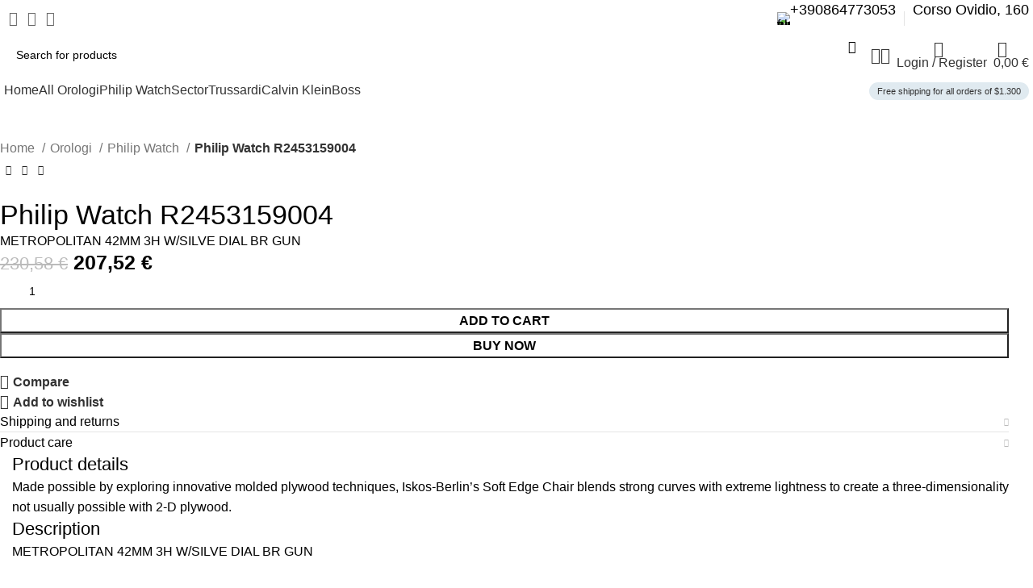

--- FILE ---
content_type: text/html; charset=UTF-8
request_url: https://horuspreziosi.com/product/philip-watch-r2453159004/
body_size: 39470
content:
<!DOCTYPE html>
<html lang="en-US">
<head>
	<meta charset="UTF-8">
	<link rel="profile" href="https://gmpg.org/xfn/11">
	<link rel="pingback" href="https://horuspreziosi.com/xmlrpc.php">

	<title>Philip Watch R2453159004 &#8211; horuspreziosi.com</title>
<meta name='robots' content='max-image-preview:large' />
<link rel='dns-prefetch' href='//fonts.googleapis.com' />
<link rel="alternate" type="application/rss+xml" title="horuspreziosi.com &raquo; Feed" href="https://horuspreziosi.com/feed/" />
<link rel="alternate" type="application/rss+xml" title="horuspreziosi.com &raquo; Comments Feed" href="https://horuspreziosi.com/comments/feed/" />
<link rel="alternate" type="application/rss+xml" title="horuspreziosi.com &raquo; Philip Watch R2453159004 Comments Feed" href="https://horuspreziosi.com/product/philip-watch-r2453159004/feed/" />
<link rel='stylesheet' id='wp-block-library-css' href='https://horuspreziosi.com/wp-includes/css/dist/block-library/style.min.css?ver=6.5.7' type='text/css' media='all' />
<style id='safe-svg-svg-icon-style-inline-css' type='text/css'>
.safe-svg-cover{text-align:center}.safe-svg-cover .safe-svg-inside{display:inline-block;max-width:100%}.safe-svg-cover svg{height:100%;max-height:100%;max-width:100%;width:100%}

</style>
<style id='classic-theme-styles-inline-css' type='text/css'>
/*! This file is auto-generated */
.wp-block-button__link{color:#fff;background-color:#32373c;border-radius:9999px;box-shadow:none;text-decoration:none;padding:calc(.667em + 2px) calc(1.333em + 2px);font-size:1.125em}.wp-block-file__button{background:#32373c;color:#fff;text-decoration:none}
</style>
<style id='global-styles-inline-css' type='text/css'>
body{--wp--preset--color--black: #000000;--wp--preset--color--cyan-bluish-gray: #abb8c3;--wp--preset--color--white: #ffffff;--wp--preset--color--pale-pink: #f78da7;--wp--preset--color--vivid-red: #cf2e2e;--wp--preset--color--luminous-vivid-orange: #ff6900;--wp--preset--color--luminous-vivid-amber: #fcb900;--wp--preset--color--light-green-cyan: #7bdcb5;--wp--preset--color--vivid-green-cyan: #00d084;--wp--preset--color--pale-cyan-blue: #8ed1fc;--wp--preset--color--vivid-cyan-blue: #0693e3;--wp--preset--color--vivid-purple: #9b51e0;--wp--preset--gradient--vivid-cyan-blue-to-vivid-purple: linear-gradient(135deg,rgba(6,147,227,1) 0%,rgb(155,81,224) 100%);--wp--preset--gradient--light-green-cyan-to-vivid-green-cyan: linear-gradient(135deg,rgb(122,220,180) 0%,rgb(0,208,130) 100%);--wp--preset--gradient--luminous-vivid-amber-to-luminous-vivid-orange: linear-gradient(135deg,rgba(252,185,0,1) 0%,rgba(255,105,0,1) 100%);--wp--preset--gradient--luminous-vivid-orange-to-vivid-red: linear-gradient(135deg,rgba(255,105,0,1) 0%,rgb(207,46,46) 100%);--wp--preset--gradient--very-light-gray-to-cyan-bluish-gray: linear-gradient(135deg,rgb(238,238,238) 0%,rgb(169,184,195) 100%);--wp--preset--gradient--cool-to-warm-spectrum: linear-gradient(135deg,rgb(74,234,220) 0%,rgb(151,120,209) 20%,rgb(207,42,186) 40%,rgb(238,44,130) 60%,rgb(251,105,98) 80%,rgb(254,248,76) 100%);--wp--preset--gradient--blush-light-purple: linear-gradient(135deg,rgb(255,206,236) 0%,rgb(152,150,240) 100%);--wp--preset--gradient--blush-bordeaux: linear-gradient(135deg,rgb(254,205,165) 0%,rgb(254,45,45) 50%,rgb(107,0,62) 100%);--wp--preset--gradient--luminous-dusk: linear-gradient(135deg,rgb(255,203,112) 0%,rgb(199,81,192) 50%,rgb(65,88,208) 100%);--wp--preset--gradient--pale-ocean: linear-gradient(135deg,rgb(255,245,203) 0%,rgb(182,227,212) 50%,rgb(51,167,181) 100%);--wp--preset--gradient--electric-grass: linear-gradient(135deg,rgb(202,248,128) 0%,rgb(113,206,126) 100%);--wp--preset--gradient--midnight: linear-gradient(135deg,rgb(2,3,129) 0%,rgb(40,116,252) 100%);--wp--preset--font-size--small: 13px;--wp--preset--font-size--medium: 20px;--wp--preset--font-size--large: 36px;--wp--preset--font-size--x-large: 42px;--wp--preset--spacing--20: 0.44rem;--wp--preset--spacing--30: 0.67rem;--wp--preset--spacing--40: 1rem;--wp--preset--spacing--50: 1.5rem;--wp--preset--spacing--60: 2.25rem;--wp--preset--spacing--70: 3.38rem;--wp--preset--spacing--80: 5.06rem;--wp--preset--shadow--natural: 6px 6px 9px rgba(0, 0, 0, 0.2);--wp--preset--shadow--deep: 12px 12px 50px rgba(0, 0, 0, 0.4);--wp--preset--shadow--sharp: 6px 6px 0px rgba(0, 0, 0, 0.2);--wp--preset--shadow--outlined: 6px 6px 0px -3px rgba(255, 255, 255, 1), 6px 6px rgba(0, 0, 0, 1);--wp--preset--shadow--crisp: 6px 6px 0px rgba(0, 0, 0, 1);}:where(.is-layout-flex){gap: 0.5em;}:where(.is-layout-grid){gap: 0.5em;}body .is-layout-flex{display: flex;}body .is-layout-flex{flex-wrap: wrap;align-items: center;}body .is-layout-flex > *{margin: 0;}body .is-layout-grid{display: grid;}body .is-layout-grid > *{margin: 0;}:where(.wp-block-columns.is-layout-flex){gap: 2em;}:where(.wp-block-columns.is-layout-grid){gap: 2em;}:where(.wp-block-post-template.is-layout-flex){gap: 1.25em;}:where(.wp-block-post-template.is-layout-grid){gap: 1.25em;}.has-black-color{color: var(--wp--preset--color--black) !important;}.has-cyan-bluish-gray-color{color: var(--wp--preset--color--cyan-bluish-gray) !important;}.has-white-color{color: var(--wp--preset--color--white) !important;}.has-pale-pink-color{color: var(--wp--preset--color--pale-pink) !important;}.has-vivid-red-color{color: var(--wp--preset--color--vivid-red) !important;}.has-luminous-vivid-orange-color{color: var(--wp--preset--color--luminous-vivid-orange) !important;}.has-luminous-vivid-amber-color{color: var(--wp--preset--color--luminous-vivid-amber) !important;}.has-light-green-cyan-color{color: var(--wp--preset--color--light-green-cyan) !important;}.has-vivid-green-cyan-color{color: var(--wp--preset--color--vivid-green-cyan) !important;}.has-pale-cyan-blue-color{color: var(--wp--preset--color--pale-cyan-blue) !important;}.has-vivid-cyan-blue-color{color: var(--wp--preset--color--vivid-cyan-blue) !important;}.has-vivid-purple-color{color: var(--wp--preset--color--vivid-purple) !important;}.has-black-background-color{background-color: var(--wp--preset--color--black) !important;}.has-cyan-bluish-gray-background-color{background-color: var(--wp--preset--color--cyan-bluish-gray) !important;}.has-white-background-color{background-color: var(--wp--preset--color--white) !important;}.has-pale-pink-background-color{background-color: var(--wp--preset--color--pale-pink) !important;}.has-vivid-red-background-color{background-color: var(--wp--preset--color--vivid-red) !important;}.has-luminous-vivid-orange-background-color{background-color: var(--wp--preset--color--luminous-vivid-orange) !important;}.has-luminous-vivid-amber-background-color{background-color: var(--wp--preset--color--luminous-vivid-amber) !important;}.has-light-green-cyan-background-color{background-color: var(--wp--preset--color--light-green-cyan) !important;}.has-vivid-green-cyan-background-color{background-color: var(--wp--preset--color--vivid-green-cyan) !important;}.has-pale-cyan-blue-background-color{background-color: var(--wp--preset--color--pale-cyan-blue) !important;}.has-vivid-cyan-blue-background-color{background-color: var(--wp--preset--color--vivid-cyan-blue) !important;}.has-vivid-purple-background-color{background-color: var(--wp--preset--color--vivid-purple) !important;}.has-black-border-color{border-color: var(--wp--preset--color--black) !important;}.has-cyan-bluish-gray-border-color{border-color: var(--wp--preset--color--cyan-bluish-gray) !important;}.has-white-border-color{border-color: var(--wp--preset--color--white) !important;}.has-pale-pink-border-color{border-color: var(--wp--preset--color--pale-pink) !important;}.has-vivid-red-border-color{border-color: var(--wp--preset--color--vivid-red) !important;}.has-luminous-vivid-orange-border-color{border-color: var(--wp--preset--color--luminous-vivid-orange) !important;}.has-luminous-vivid-amber-border-color{border-color: var(--wp--preset--color--luminous-vivid-amber) !important;}.has-light-green-cyan-border-color{border-color: var(--wp--preset--color--light-green-cyan) !important;}.has-vivid-green-cyan-border-color{border-color: var(--wp--preset--color--vivid-green-cyan) !important;}.has-pale-cyan-blue-border-color{border-color: var(--wp--preset--color--pale-cyan-blue) !important;}.has-vivid-cyan-blue-border-color{border-color: var(--wp--preset--color--vivid-cyan-blue) !important;}.has-vivid-purple-border-color{border-color: var(--wp--preset--color--vivid-purple) !important;}.has-vivid-cyan-blue-to-vivid-purple-gradient-background{background: var(--wp--preset--gradient--vivid-cyan-blue-to-vivid-purple) !important;}.has-light-green-cyan-to-vivid-green-cyan-gradient-background{background: var(--wp--preset--gradient--light-green-cyan-to-vivid-green-cyan) !important;}.has-luminous-vivid-amber-to-luminous-vivid-orange-gradient-background{background: var(--wp--preset--gradient--luminous-vivid-amber-to-luminous-vivid-orange) !important;}.has-luminous-vivid-orange-to-vivid-red-gradient-background{background: var(--wp--preset--gradient--luminous-vivid-orange-to-vivid-red) !important;}.has-very-light-gray-to-cyan-bluish-gray-gradient-background{background: var(--wp--preset--gradient--very-light-gray-to-cyan-bluish-gray) !important;}.has-cool-to-warm-spectrum-gradient-background{background: var(--wp--preset--gradient--cool-to-warm-spectrum) !important;}.has-blush-light-purple-gradient-background{background: var(--wp--preset--gradient--blush-light-purple) !important;}.has-blush-bordeaux-gradient-background{background: var(--wp--preset--gradient--blush-bordeaux) !important;}.has-luminous-dusk-gradient-background{background: var(--wp--preset--gradient--luminous-dusk) !important;}.has-pale-ocean-gradient-background{background: var(--wp--preset--gradient--pale-ocean) !important;}.has-electric-grass-gradient-background{background: var(--wp--preset--gradient--electric-grass) !important;}.has-midnight-gradient-background{background: var(--wp--preset--gradient--midnight) !important;}.has-small-font-size{font-size: var(--wp--preset--font-size--small) !important;}.has-medium-font-size{font-size: var(--wp--preset--font-size--medium) !important;}.has-large-font-size{font-size: var(--wp--preset--font-size--large) !important;}.has-x-large-font-size{font-size: var(--wp--preset--font-size--x-large) !important;}
.wp-block-navigation a:where(:not(.wp-element-button)){color: inherit;}
:where(.wp-block-post-template.is-layout-flex){gap: 1.25em;}:where(.wp-block-post-template.is-layout-grid){gap: 1.25em;}
:where(.wp-block-columns.is-layout-flex){gap: 2em;}:where(.wp-block-columns.is-layout-grid){gap: 2em;}
.wp-block-pullquote{font-size: 1.5em;line-height: 1.6;}
</style>
<style id='woocommerce-inline-inline-css' type='text/css'>
.woocommerce form .form-row .required { visibility: visible; }
</style>
<link rel='stylesheet' id='WCPAY_PAYMENT_REQUEST-css' href='https://horuspreziosi.com/wp-content/plugins/woocommerce-payments/dist/payment-request.css?ver=7.6.0' type='text/css' media='all' />
<link rel='stylesheet' id='elementor-frontend-css' href='https://horuspreziosi.com/wp-content/uploads/elementor/css/custom-frontend.min.css?ver=1736622533' type='text/css' media='all' />
<link rel='stylesheet' id='elementor-post-1609-css' href='https://horuspreziosi.com/wp-content/uploads/elementor/css/post-1609.css?ver=1736622533' type='text/css' media='all' />
<link rel='stylesheet' id='bootstrap-css' href='https://horuspreziosi.com/wp-content/themes/woodmart/css/bootstrap-light.min.css?ver=7.5.1' type='text/css' media='all' />
<link rel='stylesheet' id='woodmart-style-css' href='https://horuspreziosi.com/wp-content/themes/woodmart/css/parts/base.min.css?ver=7.5.1' type='text/css' media='all' />
<link rel='stylesheet' id='wd-widget-wd-recent-posts-css' href='https://horuspreziosi.com/wp-content/themes/woodmart/css/parts/widget-wd-recent-posts.min.css?ver=7.5.1' type='text/css' media='all' />
<link rel='stylesheet' id='wd-widget-nav-css' href='https://horuspreziosi.com/wp-content/themes/woodmart/css/parts/widget-nav.min.css?ver=7.5.1' type='text/css' media='all' />
<link rel='stylesheet' id='wd-widget-wd-layered-nav-css' href='https://horuspreziosi.com/wp-content/themes/woodmart/css/parts/woo-widget-wd-layered-nav.min.css?ver=7.5.1' type='text/css' media='all' />
<link rel='stylesheet' id='wd-woo-mod-swatches-base-css' href='https://horuspreziosi.com/wp-content/themes/woodmart/css/parts/woo-mod-swatches-base.min.css?ver=7.5.1' type='text/css' media='all' />
<link rel='stylesheet' id='wd-woo-mod-swatches-filter-css' href='https://horuspreziosi.com/wp-content/themes/woodmart/css/parts/woo-mod-swatches-filter.min.css?ver=7.5.1' type='text/css' media='all' />
<link rel='stylesheet' id='wd-widget-layered-nav-stock-status-css' href='https://horuspreziosi.com/wp-content/themes/woodmart/css/parts/woo-widget-layered-nav-stock-status.min.css?ver=7.5.1' type='text/css' media='all' />
<link rel='stylesheet' id='wd-widget-product-list-css' href='https://horuspreziosi.com/wp-content/themes/woodmart/css/parts/woo-widget-product-list.min.css?ver=7.5.1' type='text/css' media='all' />
<link rel='stylesheet' id='wd-widget-slider-price-filter-css' href='https://horuspreziosi.com/wp-content/themes/woodmart/css/parts/woo-widget-slider-price-filter.min.css?ver=7.5.1' type='text/css' media='all' />
<link rel='stylesheet' id='wd-wp-gutenberg-css' href='https://horuspreziosi.com/wp-content/themes/woodmart/css/parts/wp-gutenberg.min.css?ver=7.5.1' type='text/css' media='all' />
<link rel='stylesheet' id='wd-wpcf7-css' href='https://horuspreziosi.com/wp-content/themes/woodmart/css/parts/int-wpcf7.min.css?ver=7.5.1' type='text/css' media='all' />
<link rel='stylesheet' id='wd-revolution-slider-css' href='https://horuspreziosi.com/wp-content/themes/woodmart/css/parts/int-rev-slider.min.css?ver=7.5.1' type='text/css' media='all' />
<link rel='stylesheet' id='wd-woo-payments-css' href='https://horuspreziosi.com/wp-content/themes/woodmart/css/parts/int-woo-payments.min.css?ver=7.5.1' type='text/css' media='all' />
<link rel='stylesheet' id='wd-woo-klarna-css' href='https://horuspreziosi.com/wp-content/themes/woodmart/css/parts/int-woo-klarna.min.css?ver=7.5.1' type='text/css' media='all' />
<link rel='stylesheet' id='wd-woo-paypal-payments-css' href='https://horuspreziosi.com/wp-content/themes/woodmart/css/parts/int-woo-paypal-payments.min.css?ver=7.5.1' type='text/css' media='all' />
<link rel='stylesheet' id='wd-elementor-base-css' href='https://horuspreziosi.com/wp-content/themes/woodmart/css/parts/int-elem-base.min.css?ver=7.5.1' type='text/css' media='all' />
<link rel='stylesheet' id='wd-woocommerce-base-css' href='https://horuspreziosi.com/wp-content/themes/woodmart/css/parts/woocommerce-base.min.css?ver=7.5.1' type='text/css' media='all' />
<link rel='stylesheet' id='wd-mod-star-rating-css' href='https://horuspreziosi.com/wp-content/themes/woodmart/css/parts/mod-star-rating.min.css?ver=7.5.1' type='text/css' media='all' />
<link rel='stylesheet' id='wd-woo-el-track-order-css' href='https://horuspreziosi.com/wp-content/themes/woodmart/css/parts/woo-el-track-order.min.css?ver=7.5.1' type='text/css' media='all' />
<link rel='stylesheet' id='wd-woocommerce-block-notices-css' href='https://horuspreziosi.com/wp-content/themes/woodmart/css/parts/woo-mod-block-notices.min.css?ver=7.5.1' type='text/css' media='all' />
<link rel='stylesheet' id='wd-woo-gutenberg-css' href='https://horuspreziosi.com/wp-content/themes/woodmart/css/parts/woo-gutenberg.min.css?ver=7.5.1' type='text/css' media='all' />
<link rel='stylesheet' id='wd-woo-mod-quantity-css' href='https://horuspreziosi.com/wp-content/themes/woodmart/css/parts/woo-mod-quantity.min.css?ver=7.5.1' type='text/css' media='all' />
<link rel='stylesheet' id='wd-woo-opt-free-progress-bar-css' href='https://horuspreziosi.com/wp-content/themes/woodmart/css/parts/woo-opt-free-progress-bar.min.css?ver=7.5.1' type='text/css' media='all' />
<link rel='stylesheet' id='wd-woo-mod-progress-bar-css' href='https://horuspreziosi.com/wp-content/themes/woodmart/css/parts/woo-mod-progress-bar.min.css?ver=7.5.1' type='text/css' media='all' />
<link rel='stylesheet' id='wd-woo-single-prod-el-base-css' href='https://horuspreziosi.com/wp-content/themes/woodmart/css/parts/woo-single-prod-el-base.min.css?ver=7.5.1' type='text/css' media='all' />
<link rel='stylesheet' id='wd-woo-mod-stock-status-css' href='https://horuspreziosi.com/wp-content/themes/woodmart/css/parts/woo-mod-stock-status.min.css?ver=7.5.1' type='text/css' media='all' />
<link rel='stylesheet' id='wd-woo-mod-shop-attributes-css' href='https://horuspreziosi.com/wp-content/themes/woodmart/css/parts/woo-mod-shop-attributes.min.css?ver=7.5.1' type='text/css' media='all' />
<link rel='stylesheet' id='child-style-css' href='https://horuspreziosi.com/wp-content/themes/woodmart-child/style.css?ver=7.5.1' type='text/css' media='all' />
<link rel='stylesheet' id='wd-header-base-css' href='https://horuspreziosi.com/wp-content/themes/woodmart/css/parts/header-base.min.css?ver=7.5.1' type='text/css' media='all' />
<link rel='stylesheet' id='wd-mod-tools-css' href='https://horuspreziosi.com/wp-content/themes/woodmart/css/parts/mod-tools.min.css?ver=7.5.1' type='text/css' media='all' />
<link rel='stylesheet' id='wd-header-elements-base-css' href='https://horuspreziosi.com/wp-content/themes/woodmart/css/parts/header-el-base.min.css?ver=7.5.1' type='text/css' media='all' />
<link rel='stylesheet' id='wd-social-icons-css' href='https://horuspreziosi.com/wp-content/themes/woodmart/css/parts/el-social-icons.min.css?ver=7.5.1' type='text/css' media='all' />
<link rel='stylesheet' id='wd-info-box-css' href='https://horuspreziosi.com/wp-content/themes/woodmart/css/parts/el-info-box.min.css?ver=7.5.1' type='text/css' media='all' />
<link rel='stylesheet' id='wd-header-search-css' href='https://horuspreziosi.com/wp-content/themes/woodmart/css/parts/header-el-search.min.css?ver=7.5.1' type='text/css' media='all' />
<link rel='stylesheet' id='wd-header-search-form-css' href='https://horuspreziosi.com/wp-content/themes/woodmart/css/parts/header-el-search-form.min.css?ver=7.5.1' type='text/css' media='all' />
<link rel='stylesheet' id='wd-wd-search-results-css' href='https://horuspreziosi.com/wp-content/themes/woodmart/css/parts/wd-search-results.min.css?ver=7.5.1' type='text/css' media='all' />
<link rel='stylesheet' id='wd-wd-search-form-css' href='https://horuspreziosi.com/wp-content/themes/woodmart/css/parts/wd-search-form.min.css?ver=7.5.1' type='text/css' media='all' />
<link rel='stylesheet' id='wd-woo-mod-login-form-css' href='https://horuspreziosi.com/wp-content/themes/woodmart/css/parts/woo-mod-login-form.min.css?ver=7.5.1' type='text/css' media='all' />
<link rel='stylesheet' id='wd-header-my-account-css' href='https://horuspreziosi.com/wp-content/themes/woodmart/css/parts/header-el-my-account.min.css?ver=7.5.1' type='text/css' media='all' />
<link rel='stylesheet' id='wd-header-cart-side-css' href='https://horuspreziosi.com/wp-content/themes/woodmart/css/parts/header-el-cart-side.min.css?ver=7.5.1' type='text/css' media='all' />
<link rel='stylesheet' id='wd-header-cart-css' href='https://horuspreziosi.com/wp-content/themes/woodmart/css/parts/header-el-cart.min.css?ver=7.5.1' type='text/css' media='all' />
<link rel='stylesheet' id='wd-widget-shopping-cart-css' href='https://horuspreziosi.com/wp-content/themes/woodmart/css/parts/woo-widget-shopping-cart.min.css?ver=7.5.1' type='text/css' media='all' />
<link rel='stylesheet' id='wd-header-mobile-nav-dropdown-css' href='https://horuspreziosi.com/wp-content/themes/woodmart/css/parts/header-el-mobile-nav-dropdown.min.css?ver=7.5.1' type='text/css' media='all' />
<link rel='stylesheet' id='wd-woo-single-prod-builder-css' href='https://horuspreziosi.com/wp-content/themes/woodmart/css/parts/woo-single-prod-builder.min.css?ver=7.5.1' type='text/css' media='all' />
<link rel='stylesheet' id='wd-woo-el-breadcrumbs-builder-css' href='https://horuspreziosi.com/wp-content/themes/woodmart/css/parts/woo-el-breadcrumbs-builder.min.css?ver=7.5.1' type='text/css' media='all' />
<link rel='stylesheet' id='wd-woo-single-prod-el-navigation-css' href='https://horuspreziosi.com/wp-content/themes/woodmart/css/parts/woo-single-prod-el-navigation.min.css?ver=7.5.1' type='text/css' media='all' />
<link rel='stylesheet' id='wd-photoswipe-css' href='https://horuspreziosi.com/wp-content/themes/woodmart/css/parts/lib-photoswipe.min.css?ver=7.5.1' type='text/css' media='all' />
<link rel='stylesheet' id='wd-woo-single-prod-el-gallery-css' href='https://horuspreziosi.com/wp-content/themes/woodmart/css/parts/woo-single-prod-el-gallery.min.css?ver=7.5.1' type='text/css' media='all' />
<link rel='stylesheet' id='wd-woo-single-prod-el-gallery-opt-thumb-grid-css' href='https://horuspreziosi.com/wp-content/themes/woodmart/css/parts/woo-single-prod-el-gallery-opt-thumb-grid.min.css?ver=7.5.1' type='text/css' media='all' />
<link rel='stylesheet' id='wd-swiper-css' href='https://horuspreziosi.com/wp-content/themes/woodmart/css/parts/lib-swiper.min.css?ver=7.5.1' type='text/css' media='all' />
<link rel='stylesheet' id='wd-woo-mod-product-labels-css' href='https://horuspreziosi.com/wp-content/themes/woodmart/css/parts/woo-mod-product-labels.min.css?ver=7.5.1' type='text/css' media='all' />
<link rel='stylesheet' id='wd-swiper-arrows-css' href='https://horuspreziosi.com/wp-content/themes/woodmart/css/parts/lib-swiper-arrows.min.css?ver=7.5.1' type='text/css' media='all' />
<link rel='stylesheet' id='wd-accordion-css' href='https://horuspreziosi.com/wp-content/themes/woodmart/css/parts/el-accordion.min.css?ver=7.5.1' type='text/css' media='all' />
<link rel='stylesheet' id='wd-section-title-css' href='https://horuspreziosi.com/wp-content/themes/woodmart/css/parts/el-section-title.min.css?ver=7.5.1' type='text/css' media='all' />
<link rel='stylesheet' id='wd-text-block-css' href='https://horuspreziosi.com/wp-content/themes/woodmart/css/parts/el-text-block.min.css?ver=7.5.1' type='text/css' media='all' />
<link rel='stylesheet' id='wd-woo-single-prod-el-reviews-css' href='https://horuspreziosi.com/wp-content/themes/woodmart/css/parts/woo-single-prod-el-reviews.min.css?ver=7.5.1' type='text/css' media='all' />
<link rel='stylesheet' id='wd-woo-single-prod-el-reviews-style-2-css' href='https://horuspreziosi.com/wp-content/themes/woodmart/css/parts/woo-single-prod-el-reviews-style-2.min.css?ver=7.5.1' type='text/css' media='all' />
<link rel='stylesheet' id='wd-mod-comments-css' href='https://horuspreziosi.com/wp-content/themes/woodmart/css/parts/mod-comments.min.css?ver=7.5.1' type='text/css' media='all' />
<link rel='stylesheet' id='wd-woo-single-prod-opt-rating-summary-css' href='https://horuspreziosi.com/wp-content/themes/woodmart/css/parts/woo-single-prod-opt-rating-summary.min.css?ver=7.5.1' type='text/css' media='all' />
<link rel='stylesheet' id='wd-product-loop-css' href='https://horuspreziosi.com/wp-content/themes/woodmart/css/parts/woo-product-loop.min.css?ver=7.5.1' type='text/css' media='all' />
<link rel='stylesheet' id='wd-product-loop-buttons-on-hover-css' href='https://horuspreziosi.com/wp-content/themes/woodmart/css/parts/woo-product-loop-buttons-on-hover.min.css?ver=7.5.1' type='text/css' media='all' />
<link rel='stylesheet' id='wd-woo-mod-add-btn-replace-css' href='https://horuspreziosi.com/wp-content/themes/woodmart/css/parts/woo-mod-add-btn-replace.min.css?ver=7.5.1' type='text/css' media='all' />
<link rel='stylesheet' id='wd-woo-opt-products-bg-css' href='https://horuspreziosi.com/wp-content/themes/woodmart/css/parts/woo-opt-products-bg.min.css?ver=7.5.1' type='text/css' media='all' />
<link rel='stylesheet' id='wd-woo-opt-stretch-cont-css' href='https://horuspreziosi.com/wp-content/themes/woodmart/css/parts/woo-opt-stretch-cont.min.css?ver=7.5.1' type='text/css' media='all' />
<link rel='stylesheet' id='wd-mfp-popup-css' href='https://horuspreziosi.com/wp-content/themes/woodmart/css/parts/lib-magnific-popup.min.css?ver=7.5.1' type='text/css' media='all' />
<link rel='stylesheet' id='wd-footer-base-css' href='https://horuspreziosi.com/wp-content/themes/woodmart/css/parts/footer-base.min.css?ver=7.5.1' type='text/css' media='all' />
<link rel='stylesheet' id='wd-mod-nav-menu-label-css' href='https://horuspreziosi.com/wp-content/themes/woodmart/css/parts/mod-nav-menu-label.min.css?ver=7.5.1' type='text/css' media='all' />
<link rel='stylesheet' id='wd-scroll-top-css' href='https://horuspreziosi.com/wp-content/themes/woodmart/css/parts/opt-scrolltotop.min.css?ver=7.5.1' type='text/css' media='all' />
<link rel='stylesheet' id='wd-header-my-account-sidebar-css' href='https://horuspreziosi.com/wp-content/themes/woodmart/css/parts/header-el-my-account-sidebar.min.css?ver=7.5.1' type='text/css' media='all' />
<link rel='stylesheet' id='wd-sticky-social-buttons-css' href='https://horuspreziosi.com/wp-content/themes/woodmart/css/parts/opt-sticky-social.min.css?ver=7.5.1' type='text/css' media='all' />
<link rel='stylesheet' id='wd-cookies-popup-css' href='https://horuspreziosi.com/wp-content/themes/woodmart/css/parts/opt-cookies.min.css?ver=7.5.1' type='text/css' media='all' />
<link rel='stylesheet' id='wd-bottom-toolbar-css' href='https://horuspreziosi.com/wp-content/themes/woodmart/css/parts/opt-bottom-toolbar.min.css?ver=7.5.1' type='text/css' media='all' />
<link rel='stylesheet' id='xts-style-header_937146-css' href='https://horuspreziosi.com/wp-content/uploads/2024/05/xts-header_937146-1715751152.css?ver=7.5.1' type='text/css' media='all' />
<link rel='stylesheet' id='xts-style-theme_settings_default-css' href='https://horuspreziosi.com/wp-content/uploads/2024/05/xts-theme_settings_default-1715767054.css?ver=7.5.1' type='text/css' media='all' />
<link rel='stylesheet' id='xts-google-fonts-css' href='https://fonts.googleapis.com/css?family=Work+Sans%3A400%2C600%7CUrbanist%3A400%2C600%2C700%2C800%7CLato%3A400%2C700&#038;ver=7.5.1' type='text/css' media='all' />
<link rel='stylesheet' id='google-fonts-1-css' href='https://fonts.googleapis.com/css?family=Roboto%3A100%2C100italic%2C200%2C200italic%2C300%2C300italic%2C400%2C400italic%2C500%2C500italic%2C600%2C600italic%2C700%2C700italic%2C800%2C800italic%2C900%2C900italic%7CRoboto+Slab%3A100%2C100italic%2C200%2C200italic%2C300%2C300italic%2C400%2C400italic%2C500%2C500italic%2C600%2C600italic%2C700%2C700italic%2C800%2C800italic%2C900%2C900italic&#038;display=swap&#038;ver=6.5.7' type='text/css' media='all' />
<link rel="preconnect" href="https://fonts.gstatic.com/" crossorigin><script type="text/javascript" src="https://horuspreziosi.com/wp-includes/js/jquery/jquery.min.js?ver=3.7.1" id="jquery-core-js"></script>
<script type="text/javascript" src="https://horuspreziosi.com/wp-includes/js/jquery/jquery-migrate.min.js?ver=3.4.1" id="jquery-migrate-js"></script>
<script type="text/javascript" src="https://horuspreziosi.com/wp-content/plugins/woocommerce/assets/js/jquery-blockui/jquery.blockUI.min.js?ver=2.7.0-wc.8.8.6" id="jquery-blockui-js" defer="defer" data-wp-strategy="defer"></script>
<script type="text/javascript" id="wc-add-to-cart-js-extra">
/* <![CDATA[ */
var wc_add_to_cart_params = {"ajax_url":"\/wp-admin\/admin-ajax.php","wc_ajax_url":"\/?wc-ajax=%%endpoint%%","i18n_view_cart":"View cart","cart_url":"https:\/\/horuspreziosi.com\/?page_id=1611","is_cart":"","cart_redirect_after_add":"no"};
/* ]]> */
</script>
<script type="text/javascript" src="https://horuspreziosi.com/wp-content/plugins/woocommerce/assets/js/frontend/add-to-cart.min.js?ver=8.8.6" id="wc-add-to-cart-js" defer="defer" data-wp-strategy="defer"></script>
<script type="text/javascript" id="wc-single-product-js-extra">
/* <![CDATA[ */
var wc_single_product_params = {"i18n_required_rating_text":"Please select a rating","review_rating_required":"yes","flexslider":{"rtl":false,"animation":"slide","smoothHeight":true,"directionNav":false,"controlNav":"thumbnails","slideshow":false,"animationSpeed":500,"animationLoop":false,"allowOneSlide":false},"zoom_enabled":"","zoom_options":[],"photoswipe_enabled":"","photoswipe_options":{"shareEl":false,"closeOnScroll":false,"history":false,"hideAnimationDuration":0,"showAnimationDuration":0},"flexslider_enabled":""};
/* ]]> */
</script>
<script type="text/javascript" src="https://horuspreziosi.com/wp-content/plugins/woocommerce/assets/js/frontend/single-product.min.js?ver=8.8.6" id="wc-single-product-js" defer="defer" data-wp-strategy="defer"></script>
<script type="text/javascript" src="https://horuspreziosi.com/wp-content/plugins/woocommerce/assets/js/js-cookie/js.cookie.min.js?ver=2.1.4-wc.8.8.6" id="js-cookie-js" defer="defer" data-wp-strategy="defer"></script>
<script type="text/javascript" id="woocommerce-js-extra">
/* <![CDATA[ */
var woocommerce_params = {"ajax_url":"\/wp-admin\/admin-ajax.php","wc_ajax_url":"\/?wc-ajax=%%endpoint%%"};
/* ]]> */
</script>
<script type="text/javascript" src="https://horuspreziosi.com/wp-content/plugins/woocommerce/assets/js/frontend/woocommerce.min.js?ver=8.8.6" id="woocommerce-js" defer="defer" data-wp-strategy="defer"></script>
<script type="text/javascript" id="WCPAY_ASSETS-js-extra">
/* <![CDATA[ */
var wcpayAssets = {"url":"https:\/\/horuspreziosi.com\/wp-content\/plugins\/woocommerce-payments\/dist\/"};
/* ]]> */
</script>
<script type="text/javascript" src="https://horuspreziosi.com/wp-content/themes/woodmart/js/libs/device.min.js?ver=7.5.1" id="wd-device-library-js"></script>
<script type="text/javascript" src="https://horuspreziosi.com/wp-content/themes/woodmart/js/scripts/global/scrollBar.min.js?ver=7.5.1" id="wd-scrollbar-js"></script>
<link rel="https://api.w.org/" href="https://horuspreziosi.com/wp-json/" /><link rel="alternate" type="application/json" href="https://horuspreziosi.com/wp-json/wp/v2/product/3652" /><link rel="EditURI" type="application/rsd+xml" title="RSD" href="https://horuspreziosi.com/xmlrpc.php?rsd" />
<meta name="generator" content="WordPress 6.5.7" />
<meta name="generator" content="WooCommerce 8.8.6" />
<link rel="canonical" href="https://horuspreziosi.com/product/philip-watch-r2453159004/" />
<link rel='shortlink' href='https://horuspreziosi.com/?p=3652' />
<link rel="alternate" type="application/json+oembed" href="https://horuspreziosi.com/wp-json/oembed/1.0/embed?url=https%3A%2F%2Fhoruspreziosi.com%2Fproduct%2Fphilip-watch-r2453159004%2F" />
<link rel="alternate" type="text/xml+oembed" href="https://horuspreziosi.com/wp-json/oembed/1.0/embed?url=https%3A%2F%2Fhoruspreziosi.com%2Fproduct%2Fphilip-watch-r2453159004%2F&#038;format=xml" />
					<meta name="viewport" content="width=device-width, initial-scale=1.0, maximum-scale=1.0, user-scalable=no">
										<noscript><style>.woocommerce-product-gallery{ opacity: 1 !important; }</style></noscript>
	<meta name="generator" content="Elementor 3.26.4; features: e_font_icon_svg, additional_custom_breakpoints; settings: css_print_method-external, google_font-enabled, font_display-swap">
			<style>
				.e-con.e-parent:nth-of-type(n+4):not(.e-lazyloaded):not(.e-no-lazyload),
				.e-con.e-parent:nth-of-type(n+4):not(.e-lazyloaded):not(.e-no-lazyload) * {
					background-image: none !important;
				}
				@media screen and (max-height: 1024px) {
					.e-con.e-parent:nth-of-type(n+3):not(.e-lazyloaded):not(.e-no-lazyload),
					.e-con.e-parent:nth-of-type(n+3):not(.e-lazyloaded):not(.e-no-lazyload) * {
						background-image: none !important;
					}
				}
				@media screen and (max-height: 640px) {
					.e-con.e-parent:nth-of-type(n+2):not(.e-lazyloaded):not(.e-no-lazyload),
					.e-con.e-parent:nth-of-type(n+2):not(.e-lazyloaded):not(.e-no-lazyload) * {
						background-image: none !important;
					}
				}
			</style>
			<meta name="generator" content="Powered by Slider Revolution 6.7.11 - responsive, Mobile-Friendly Slider Plugin for WordPress with comfortable drag and drop interface." />
<script>function setREVStartSize(e){
			//window.requestAnimationFrame(function() {
				window.RSIW = window.RSIW===undefined ? window.innerWidth : window.RSIW;
				window.RSIH = window.RSIH===undefined ? window.innerHeight : window.RSIH;
				try {
					var pw = document.getElementById(e.c).parentNode.offsetWidth,
						newh;
					pw = pw===0 || isNaN(pw) || (e.l=="fullwidth" || e.layout=="fullwidth") ? window.RSIW : pw;
					e.tabw = e.tabw===undefined ? 0 : parseInt(e.tabw);
					e.thumbw = e.thumbw===undefined ? 0 : parseInt(e.thumbw);
					e.tabh = e.tabh===undefined ? 0 : parseInt(e.tabh);
					e.thumbh = e.thumbh===undefined ? 0 : parseInt(e.thumbh);
					e.tabhide = e.tabhide===undefined ? 0 : parseInt(e.tabhide);
					e.thumbhide = e.thumbhide===undefined ? 0 : parseInt(e.thumbhide);
					e.mh = e.mh===undefined || e.mh=="" || e.mh==="auto" ? 0 : parseInt(e.mh,0);
					if(e.layout==="fullscreen" || e.l==="fullscreen")
						newh = Math.max(e.mh,window.RSIH);
					else{
						e.gw = Array.isArray(e.gw) ? e.gw : [e.gw];
						for (var i in e.rl) if (e.gw[i]===undefined || e.gw[i]===0) e.gw[i] = e.gw[i-1];
						e.gh = e.el===undefined || e.el==="" || (Array.isArray(e.el) && e.el.length==0)? e.gh : e.el;
						e.gh = Array.isArray(e.gh) ? e.gh : [e.gh];
						for (var i in e.rl) if (e.gh[i]===undefined || e.gh[i]===0) e.gh[i] = e.gh[i-1];
											
						var nl = new Array(e.rl.length),
							ix = 0,
							sl;
						e.tabw = e.tabhide>=pw ? 0 : e.tabw;
						e.thumbw = e.thumbhide>=pw ? 0 : e.thumbw;
						e.tabh = e.tabhide>=pw ? 0 : e.tabh;
						e.thumbh = e.thumbhide>=pw ? 0 : e.thumbh;
						for (var i in e.rl) nl[i] = e.rl[i]<window.RSIW ? 0 : e.rl[i];
						sl = nl[0];
						for (var i in nl) if (sl>nl[i] && nl[i]>0) { sl = nl[i]; ix=i;}
						var m = pw>(e.gw[ix]+e.tabw+e.thumbw) ? 1 : (pw-(e.tabw+e.thumbw)) / (e.gw[ix]);
						newh =  (e.gh[ix] * m) + (e.tabh + e.thumbh);
					}
					var el = document.getElementById(e.c);
					if (el!==null && el) el.style.height = newh+"px";
					el = document.getElementById(e.c+"_wrapper");
					if (el!==null && el) {
						el.style.height = newh+"px";
						el.style.display = "block";
					}
				} catch(e){
					console.log("Failure at Presize of Slider:" + e)
				}
			//});
		  };</script>
<style>
		
		</style></head>

<body class="product-template-default single single-product postid-3652 theme-woodmart woocommerce woocommerce-page woocommerce-no-js wrapper-custom  woodmart-product-design-default categories-accordion-on woodmart-archive-shop woodmart-ajax-shop-on offcanvas-sidebar-mobile offcanvas-sidebar-tablet sticky-toolbar-on elementor-default elementor-kit-1609">
			<script type="text/javascript" id="wd-flicker-fix">// Flicker fix.</script>	
	
	<div class="website-wrapper">
									<header class="whb-header whb-header_937146 whb-sticky-shadow whb-scroll-slide whb-sticky-real whb-hide-on-scroll">
					<div class="whb-main-header">
	
<div class="whb-row whb-top-bar whb-not-sticky-row whb-with-bg whb-without-border whb-color-dark whb-hidden-mobile whb-flex-flex-middle">
	<div class="container">
		<div class="whb-flex-row whb-top-bar-inner">
			<div class="whb-column whb-col-left whb-visible-lg">
	
			<div class=" wd-social-icons icons-design-default icons-size-default color-scheme-dark social-share social-form-circle text-center">

				
									<a rel="noopener noreferrer nofollow" href="https://www.facebook.com/sharer/sharer.php?u=https://horuspreziosi.com/product/philip-watch-r2453159004/" target="_blank" class=" wd-social-icon social-facebook" aria-label="Facebook social link">
						<span class="wd-icon"></span>
											</a>
				
				
									<a rel="noopener noreferrer nofollow" href="mailto:?subject=Check%20this%20https://horuspreziosi.com/product/philip-watch-r2453159004/" target="_blank" class=" wd-social-icon social-email" aria-label="Email social link">
						<span class="wd-icon"></span>
											</a>
				
				
				
				
				
				
				
				
				
				
				
				
				
				
									<a rel="noopener noreferrer nofollow" href="https://api.whatsapp.com/send?text=https%3A%2F%2Fhoruspreziosi.com%2Fproduct%2Fphilip-watch-r2453159004%2F" target="_blank" class="whatsapp-desktop  wd-social-icon social-whatsapp" aria-label="WhatsApp social link">
						<span class="wd-icon"></span>
											</a>
					
					<a rel="noopener noreferrer nofollow" href="whatsapp://send?text=https%3A%2F%2Fhoruspreziosi.com%2Fproduct%2Fphilip-watch-r2453159004%2F" target="_blank" class="whatsapp-mobile  wd-social-icon social-whatsapp" aria-label="WhatsApp social link">
						<span class="wd-icon"></span>
											</a>
				
								
								
				
				
								
				
			</div>

		</div>
<div class="whb-column whb-col-center whb-visible-lg whb-empty-column">
	</div>
<div class="whb-column whb-col-right whb-visible-lg">
				<div class="info-box-wrapper  whb-30fubq3nvq576dnig92g">
				<div id="wd-697d37460f047" class=" wd-info-box text-left box-icon-align-left box-style-base color-scheme- wd-bg-none wd-items-middle">
											<div class="box-icon-wrapper  box-with-icon box-icon-simple">
							<div class="info-box-icon">

							
																	<div class="info-svg-wrapper" style="width: 16px;height: 16px;"><img  src="https://horuspreziosi.com/wp-content/uploads/2023/04/wd-furniture-phone.svg" title="wd-furniture-phone" width="16" height="16"></div>															
							</div>
						</div>
										<div class="info-box-content">
						<p class="info-box-title title box-title-style-default font-text wd-fontsize-m">+390864773053</p>						<div class="info-box-inner set-cont-mb-s reset-last-child"></div>

											</div>

											<a class="wd-info-box-link wd-fill" aria-label="Infobox link" href="tel:+39 0864 773053" title=""></a>
					
									</div>
			</div>
		<div class="whb-space-element " style="width:10px;"></div><div class="wd-header-divider whb-divider-default "></div><div class="whb-space-element " style="width:10px;"></div>			<div class="info-box-wrapper  whb-vgls724rjdzcuwtskk3t">
				<div id="wd-697d37460f411" class=" wd-info-box text-left box-icon-align-left box-style-base color-scheme- wd-bg-none wd-items-middle">
											<div class="box-icon-wrapper  box-with-icon box-icon-simple">
							<div class="info-box-icon">

							
																	<img width="16" height="16" src="https://horuspreziosi.com/wp-content/uploads/2024/05/maps-flags_447031-150x150.png" class="attachment-16x16 size-16x16" alt="" decoding="async" srcset="https://horuspreziosi.com/wp-content/uploads/2024/05/maps-flags_447031-150x150.png 150w, https://horuspreziosi.com/wp-content/uploads/2024/05/maps-flags_447031-300x300.png 300w, https://horuspreziosi.com/wp-content/uploads/2024/05/maps-flags_447031.png 512w" sizes="(max-width: 16px) 100vw, 16px" />															
							</div>
						</div>
										<div class="info-box-content">
						<p class="info-box-title title box-title-style-default font-text wd-fontsize-m">Corso Ovidio, 160</p>						<div class="info-box-inner set-cont-mb-s reset-last-child"></div>

											</div>

											<a class="wd-info-box-link wd-fill" aria-label="Infobox link" href="https://maps.app.goo.gl/b4XzTGa4tZETbehh8" title="" target="_blank"></a>
					
									</div>
			</div>
		</div>
<div class="whb-column whb-col-mobile whb-hidden-lg whb-empty-column">
	</div>
		</div>
	</div>
</div>

<div class="whb-row whb-general-header whb-sticky-row whb-with-bg whb-without-border whb-color-dark whb-flex-flex-middle">
	<div class="container">
		<div class="whb-flex-row whb-general-header-inner">
			<div class="whb-column whb-col-left whb-visible-lg">
	<div class="site-logo">
	<a href="https://horuspreziosi.com/" class="wd-logo wd-main-logo" rel="home" aria-label="Site logo">
		<img fetchpriority="high" width="1280" height="1024" src="https://horuspreziosi.com/wp-content/uploads/2024/05/PHOTO-2024-01-27-12-01-32.jpg" class="attachment-full size-full" alt="" style="max-width:420px;" decoding="async" srcset="https://horuspreziosi.com/wp-content/uploads/2024/05/PHOTO-2024-01-27-12-01-32.jpg 1280w, https://horuspreziosi.com/wp-content/uploads/2024/05/PHOTO-2024-01-27-12-01-32-375x300.jpg 375w, https://horuspreziosi.com/wp-content/uploads/2024/05/PHOTO-2024-01-27-12-01-32-1000x800.jpg 1000w, https://horuspreziosi.com/wp-content/uploads/2024/05/PHOTO-2024-01-27-12-01-32-768x614.jpg 768w, https://horuspreziosi.com/wp-content/uploads/2024/05/PHOTO-2024-01-27-12-01-32-600x480.jpg 600w, https://horuspreziosi.com/wp-content/uploads/2024/05/PHOTO-2024-01-27-12-01-32-1200x960.jpg 1200w, https://horuspreziosi.com/wp-content/uploads/2024/05/PHOTO-2024-01-27-12-01-32-150x120.jpg 150w" sizes="(max-width: 1280px) 100vw, 1280px" />	</a>
	</div>
</div>
<div class="whb-column whb-col-center whb-visible-lg">
				<div class="wd-search-form wd-header-search-form wd-display-form whb-3dr2urezpqgndfjlfa22">
				
				
				<form role="search" method="get" class="searchform  wd-style-4 wd-cat-style-bordered woodmart-ajax-search" action="https://horuspreziosi.com/"  data-thumbnail="1" data-price="1" data-post_type="product" data-count="20" data-sku="0" data-symbols_count="3">
					<input type="text" class="s" placeholder="Search for products" value="" name="s" aria-label="Search" title="Search for products" required/>
					<input type="hidden" name="post_type" value="product">
										<button type="submit" class="searchsubmit">
						<span>
							Search						</span>
											</button>
				</form>

				
				
									<div class="search-results-wrapper">
						<div class="wd-dropdown-results wd-scroll wd-dropdown">
							<div class="wd-scroll-content"></div>
						</div>
					</div>
				
				
							</div>
		</div>
<div class="whb-column whb-col-right whb-visible-lg">
	
<div class="wd-header-compare wd-tools-element wd-style-icon wd-design-7 whb-tu39rl1tsd8wpcxl7lnl">
	<a href="https://horuspreziosi.com/compare/" title="Compare products">
		
			<span class="wd-tools-icon">
				
							</span>
			<span class="wd-tools-text">
				Compare			</span>

			</a>
	</div>

<div class="wd-header-wishlist wd-tools-element wd-style-icon wd-design-7 whb-itc82qyu9f3s0tscappq" title="My Wishlist">
	<a href="https://horuspreziosi.com/wishlist/">
		
			<span class="wd-tools-icon">
				
							</span>

			<span class="wd-tools-text">
				Wishlist			</span>

			</a>
</div>
<div class="wd-header-my-account wd-tools-element wd-event-hover wd-with-username wd-design-7 wd-account-style-icon login-side-opener wd-with-wrap whb-d3rr7l2o7d965a6qvawk">
			<a href="https://horuspreziosi.com/my-account-2/" title="My account">
							<span class="wd-tools-inner">
			
				<span class="wd-tools-icon">
									</span>
				<span class="wd-tools-text">
				Login / Register			</span>

							</span>
					</a>

			</div>

<div class="wd-header-cart wd-tools-element wd-design-7 cart-widget-opener wd-style-text wd-with-wrap whb-1tzj5wztzw6bwmvl2bt8">
	<a href="https://horuspreziosi.com/?page_id=1611" title="Shopping cart">
					<span class="wd-tools-inner">
		
			<span class="wd-tools-icon">
															<span class="wd-cart-number wd-tools-count">0 <span>items</span></span>
									</span>
			<span class="wd-tools-text">
				
										<span class="wd-cart-subtotal"><span class="woocommerce-Price-amount amount"><bdi>0,00&nbsp;<span class="woocommerce-Price-currencySymbol">&euro;</span></bdi></span></span>
					</span>

					</span>
			</a>
	</div>
</div>
<div class="whb-column whb-mobile-left whb-hidden-lg">
	<div class="wd-tools-element wd-header-mobile-nav wd-style-icon wd-design-1 whb-xppwexc5im2rbevb30qi">
	<a href="#" rel="nofollow" aria-label="Open mobile menu">
		
		<span class="wd-tools-icon">
					</span>

		<span class="wd-tools-text">Menu</span>

			</a>
</div><!--END wd-header-mobile-nav--></div>
<div class="whb-column whb-mobile-center whb-hidden-lg">
	<div class="site-logo">
	<a href="https://horuspreziosi.com/" class="wd-logo wd-main-logo" rel="home" aria-label="Site logo">
		<img loading="lazy" width="1280" height="1024" src="https://horuspreziosi.com/wp-content/uploads/2024/05/PHOTO-2024-01-27-12-01-32.jpg" class="attachment-full size-full" alt="" style="max-width:240px;" decoding="async" srcset="https://horuspreziosi.com/wp-content/uploads/2024/05/PHOTO-2024-01-27-12-01-32.jpg 1280w, https://horuspreziosi.com/wp-content/uploads/2024/05/PHOTO-2024-01-27-12-01-32-375x300.jpg 375w, https://horuspreziosi.com/wp-content/uploads/2024/05/PHOTO-2024-01-27-12-01-32-1000x800.jpg 1000w, https://horuspreziosi.com/wp-content/uploads/2024/05/PHOTO-2024-01-27-12-01-32-768x614.jpg 768w, https://horuspreziosi.com/wp-content/uploads/2024/05/PHOTO-2024-01-27-12-01-32-600x480.jpg 600w, https://horuspreziosi.com/wp-content/uploads/2024/05/PHOTO-2024-01-27-12-01-32-1200x960.jpg 1200w, https://horuspreziosi.com/wp-content/uploads/2024/05/PHOTO-2024-01-27-12-01-32-150x120.jpg 150w" sizes="(max-width: 1280px) 100vw, 1280px" />	</a>
	</div>
</div>
<div class="whb-column whb-mobile-right whb-hidden-lg">
	
<div class="wd-header-cart wd-tools-element wd-design-2 cart-widget-opener wd-style-icon whb-mihkuax1jyl7xcxh2vkb">
	<a href="https://horuspreziosi.com/?page_id=1611" title="Shopping cart">
		
			<span class="wd-tools-icon">
															<span class="wd-cart-number wd-tools-count">0 <span>items</span></span>
									</span>
			<span class="wd-tools-text">
				
										<span class="wd-cart-subtotal"><span class="woocommerce-Price-amount amount"><bdi>0,00&nbsp;<span class="woocommerce-Price-currencySymbol">&euro;</span></bdi></span></span>
					</span>

			</a>
	</div>
</div>
		</div>
	</div>
</div>

<div class="whb-row whb-header-bottom whb-sticky-row whb-with-bg whb-without-border whb-color-dark whb-hidden-mobile whb-flex-flex-middle">
	<div class="container">
		<div class="whb-flex-row whb-header-bottom-inner">
			<div class="whb-column whb-col-left whb-visible-lg whb-empty-column">
	</div>
<div class="whb-column whb-col-center whb-visible-lg">
	<div class="wd-header-nav wd-header-main-nav text-left wd-design-1" role="navigation" aria-label="Main navigation">
	<ul id="menu-main-navigation" class="menu wd-nav wd-nav-main wd-style-default wd-gap-m"><li id="menu-item-27330" class="menu-item menu-item-type-post_type menu-item-object-page menu-item-home menu-item-27330 item-level-0 menu-simple-dropdown wd-event-hover" ><a href="https://horuspreziosi.com/" class="woodmart-nav-link"><span class="nav-link-text">Home</span></a></li>
<li id="menu-item-27717" class="menu-item menu-item-type-taxonomy menu-item-object-product_cat current-product-ancestor menu-item-27717 item-level-0 menu-simple-dropdown wd-event-hover" ><a href="https://horuspreziosi.com/product-category/orologi/" class="woodmart-nav-link"><span class="nav-link-text">All Orologi</span></a></li>
<li id="menu-item-27358" class="menu-item menu-item-type-taxonomy menu-item-object-product_cat current-product-ancestor current-menu-parent current-product-parent menu-item-27358 item-level-0 menu-simple-dropdown wd-event-hover" ><a href="https://horuspreziosi.com/product-category/orologi/philip-watch/" class="woodmart-nav-link"><span class="nav-link-text">Philip Watch</span></a></li>
<li id="menu-item-27359" class="menu-item menu-item-type-taxonomy menu-item-object-product_cat menu-item-27359 item-level-0 menu-simple-dropdown wd-event-hover" ><a href="https://horuspreziosi.com/product-category/orologi/sector/" class="woodmart-nav-link"><span class="nav-link-text">Sector</span></a></li>
<li id="menu-item-27360" class="menu-item menu-item-type-taxonomy menu-item-object-product_cat menu-item-27360 item-level-0 menu-simple-dropdown wd-event-hover" ><a href="https://horuspreziosi.com/product-category/orologi/trussardi/" class="woodmart-nav-link"><span class="nav-link-text">Trussardi</span></a></li>
<li id="menu-item-27418" class="menu-item menu-item-type-taxonomy menu-item-object-product_cat menu-item-27418 item-level-0 menu-simple-dropdown wd-event-hover" ><a href="https://horuspreziosi.com/product-category/orologi/calvin-klein/" class="woodmart-nav-link"><span class="nav-link-text">Calvin Klein</span></a></li>
<li id="menu-item-27419" class="menu-item menu-item-type-taxonomy menu-item-object-product_cat menu-item-27419 item-level-0 menu-simple-dropdown wd-event-hover" ><a href="https://horuspreziosi.com/product-category/orologi/boss/" class="woodmart-nav-link"><span class="nav-link-text">Boss</span></a></li>
</ul></div><!--END MAIN-NAV-->
</div>
<div class="whb-column whb-col-right whb-visible-lg">
	<div id="wd-697d374612c61" class=" whb-v3xalsxx5qj6k8pocye1 wd-button-wrapper text-center"><a  class="btn btn-scheme-dark btn-scheme-hover-dark btn-style-default btn-style-round btn-size-extra-small">Free shipping for all orders of $1.300</a></div></div>
<div class="whb-column whb-col-mobile whb-hidden-lg whb-empty-column">
	</div>
		</div>
	</div>
</div>
</div>
				</header>
			
								<div class="main-page-wrapper">
		
		
		<!-- MAIN CONTENT AREA -->
				<div class="container">
			<div class="row content-layout-wrapper align-items-start">
				<div class="site-content shop-content-area col-12 wd-builder-on" role="main">								<div id="product-3652" class="single-product-page product type-product post-3652 status-publish first instock product_cat-philip-watch product_tag-boss-gioielli product_tag-boss-orecchini product_tag-boss-orologi product_tag-boss-watches product_tag-branded-watches product_tag-breil-gioielli product_tag-breil-orologi product_tag-breil-orologi-da-polso product_tag-breil-watches product_tag-bulova-gioielli product_tag-bulova-orologi product_tag-bulova-orologi-da-polso product_tag-bulova-watches product_tag-calvin-klein-abbigliamento product_tag-calvin-klein-gioielli product_tag-calvin-klein-orologi product_tag-calvin-klein-watches product_tag-casio-gioielli product_tag-casio-orologi product_tag-casio-orologi-da-polso product_tag-casio-watches product_tag-citizen-gioielli product_tag-citizen-orologi product_tag-citizen-orologi-da-polso product_tag-citizen-watches product_tag-discounted-watches product_tag-elegant-watches product_tag-fashion-watches product_tag-guess-borse product_tag-guess-gioielli product_tag-guess-orologi product_tag-guess-watches product_tag-italian-watches product_tag-liujo-borse product_tag-liujo-gioielli product_tag-liujo-orologi product_tag-liujo-watches product_tag-luxury-watches product_tag-mens-watches product_tag-nautica-borse product_tag-nautica-gioielli product_tag-nautica-orologi product_tag-nautica-watches product_tag-online-watch-shopping product_tag-orologi-alla-moda product_tag-orologi-da-donna product_tag-orologi-da-uomo product_tag-orologi-di-lusso product_tag-orologi-di-marca product_tag-orologi-eleganti product_tag-orologi-in-offerta product_tag-orologi-italiani product_tag-orologi-scontati product_tag-orologi-sportivi product_tag-philip-watch-gioielli product_tag-philip-watch-orologi product_tag-philip-watch-orologi-da-polso product_tag-philip-watch-watches product_tag-sector-borse product_tag-sector-gioielli product_tag-sector-orologi product_tag-sector-watches product_tag-shopping-online-di-orologi product_tag-special-offers product_tag-sports-watches product_tag-stroili-gioielli product_tag-stroili-orologi product_tag-stroili-orologi-da-polso product_tag-stroili-watches product_tag-tommy-hilfiger-abbigliamento product_tag-tommy-hilfiger-gioielli product_tag-tommy-hilfiger-orologi product_tag-tommy-hilfiger-watches product_tag-trussardi-abbigliamento product_tag-trussardi-gioielli product_tag-trussardi-orologi product_tag-trussardi-watches product_tag-vagary-accessori product_tag-vagary-gioielli product_tag-vagary-orologi product_tag-vagary-watches product_tag-womens-watches product_tag-zzero-gioielli product_tag-zzero-orologi product_tag-zzero-orologi-da-polso product_tag-zzero-watches has-post-thumbnail sale taxable shipping-taxable purchasable product-type-simple">
							<link rel="stylesheet" id="elementor-post-711-css" href="https://horuspreziosi.com/wp-content/uploads/elementor/css/post-711.css?ver=1736623078" type="text/css" media="all">
					<div data-elementor-type="wp-post" data-elementor-id="711" class="elementor elementor-711">
				<div class="elementor-element elementor-element-12e0803 wd-section-stretch e-flex e-con-boxed e-con e-parent" data-id="12e0803" data-element_type="container" data-settings="{&quot;background_background&quot;:&quot;classic&quot;}">
					<div class="e-con-inner">
		<div class="elementor-element elementor-element-732012b e-con-full e-flex e-con e-child" data-id="732012b" data-element_type="container">
		<div class="elementor-element elementor-element-28cc04b e-flex e-con-boxed e-con e-child" data-id="28cc04b" data-element_type="container">
					<div class="e-con-inner">
				<div class="elementor-element elementor-element-6683bc0 wd-nowrap-md elementor-widget__width-auto wd-single-breadcrumbs wd-breadcrumbs text-left elementor-widget elementor-widget-wd_wc_breadcrumb" data-id="6683bc0" data-element_type="widget" data-widget_type="wd_wc_breadcrumb.default">
				<div class="elementor-widget-container">
					<nav class="woocommerce-breadcrumb" aria-label="Breadcrumb">				<a href="https://horuspreziosi.com" class="breadcrumb-link">
					Home				</a>
							<a href="https://horuspreziosi.com/product-category/orologi/" class="breadcrumb-link">
					Orologi				</a>
							<a href="https://horuspreziosi.com/product-category/orologi/philip-watch/" class="breadcrumb-link breadcrumb-link-last">
					Philip Watch				</a>
							<span class="breadcrumb-last">
					Philip Watch R2453159004				</span>
			</nav>				</div>
				</div>
				<div class="elementor-element elementor-element-1a9c561 elementor-widget__width-auto elementor-hidden-mobile wd-single-nav text-left elementor-widget elementor-widget-wd_single_product_nav" data-id="1a9c561" data-element_type="widget" data-widget_type="wd_single_product_nav.default">
				<div class="elementor-widget-container">
					
<div class="wd-products-nav">
			<div class="wd-event-hover">
			<a class="wd-product-nav-btn wd-btn-prev" href="https://horuspreziosi.com/product/philip-watch-r8053551501/" aria-label="Previous product"></a>

			<div class="wd-dropdown">
				<a href="https://horuspreziosi.com/product/philip-watch-r8053551501/" class="wd-product-nav-thumb">
					<img loading="lazy" width="600" height="600" src="https://horuspreziosi.com/wp-content/uploads/2024/02/R8053551501_1-600x600.jpg" class="attachment-woocommerce_thumbnail size-woocommerce_thumbnail" alt="" decoding="async" srcset="https://horuspreziosi.com/wp-content/uploads/2024/02/R8053551501_1-600x600.jpg 600w, https://horuspreziosi.com/wp-content/uploads/2024/02/R8053551501_1-300x300.jpg 300w, https://horuspreziosi.com/wp-content/uploads/2024/02/R8053551501_1-1024x1024.jpg 1024w, https://horuspreziosi.com/wp-content/uploads/2024/02/R8053551501_1-150x150.jpg 150w, https://horuspreziosi.com/wp-content/uploads/2024/02/R8053551501_1-768x768.jpg 768w, https://horuspreziosi.com/wp-content/uploads/2024/02/R8053551501_1-1536x1536.jpg 1536w, https://horuspreziosi.com/wp-content/uploads/2024/02/R8053551501_1-2048x2048.jpg 2048w, https://horuspreziosi.com/wp-content/uploads/2024/02/R8053551501_1-1320x1320.jpg 1320w, https://horuspreziosi.com/wp-content/uploads/2024/02/R8053551501_1-100x100.jpg 100w" sizes="(max-width: 600px) 100vw, 600px" />				</a>

				<div class="wd-product-nav-desc">
					<a href="https://horuspreziosi.com/product/philip-watch-r8053551501/" class="wd-entities-title">
						Philip Watch R8053551501					</a>

					<span class="price">
						<del aria-hidden="true"><span class="woocommerce-Price-amount amount">7.185,80&nbsp;<span class="woocommerce-Price-currencySymbol">&euro;</span></span></del> <span class="screen-reader-text">Original price was: 7.185,80&nbsp;&euro;.</span><ins aria-hidden="true"><span class="woocommerce-Price-amount amount">6.467,22&nbsp;<span class="woocommerce-Price-currencySymbol">&euro;</span></span></ins><span class="screen-reader-text">Current price is: 6.467,22&nbsp;&euro;.</span>					</span>
				</div>
			</div>
		</div>
	
	<a href="https://horuspreziosi.com/shop/" class="wd-product-nav-btn wd-btn-back">
		<span>
			Back to products		</span>
	</a>

			<div class="wd-event-hover">
			<a class="wd-product-nav-btn wd-btn-next" href="https://horuspreziosi.com/product/philip-watch-r8053551502/" aria-label="Next product"></a>

			<div class="wd-dropdown">
				<a href="https://horuspreziosi.com/product/philip-watch-r8053551502/" class="wd-product-nav-thumb">
					<img loading="lazy" width="600" height="600" src="https://horuspreziosi.com/wp-content/uploads/2024/02/R8053551502_1-600x600.jpg" class="attachment-woocommerce_thumbnail size-woocommerce_thumbnail" alt="" decoding="async" srcset="https://horuspreziosi.com/wp-content/uploads/2024/02/R8053551502_1-600x600.jpg 600w, https://horuspreziosi.com/wp-content/uploads/2024/02/R8053551502_1-300x300.jpg 300w, https://horuspreziosi.com/wp-content/uploads/2024/02/R8053551502_1-1024x1024.jpg 1024w, https://horuspreziosi.com/wp-content/uploads/2024/02/R8053551502_1-150x150.jpg 150w, https://horuspreziosi.com/wp-content/uploads/2024/02/R8053551502_1-768x768.jpg 768w, https://horuspreziosi.com/wp-content/uploads/2024/02/R8053551502_1-1536x1536.jpg 1536w, https://horuspreziosi.com/wp-content/uploads/2024/02/R8053551502_1-2048x2048.jpg 2048w, https://horuspreziosi.com/wp-content/uploads/2024/02/R8053551502_1-1320x1320.jpg 1320w, https://horuspreziosi.com/wp-content/uploads/2024/02/R8053551502_1-100x100.jpg 100w" sizes="(max-width: 600px) 100vw, 600px" />				</a>

				<div class="wd-product-nav-desc">
					<a href="https://horuspreziosi.com/product/philip-watch-r8053551502/" class="wd-entities-title">
						Philip Watch R8053551502					</a>

					<span class="price">
						<del aria-hidden="true"><span class="woocommerce-Price-amount amount">7.185,80&nbsp;<span class="woocommerce-Price-currencySymbol">&euro;</span></span></del> <span class="screen-reader-text">Original price was: 7.185,80&nbsp;&euro;.</span><ins aria-hidden="true"><span class="woocommerce-Price-amount amount">6.467,22&nbsp;<span class="woocommerce-Price-currencySymbol">&euro;</span></span></ins><span class="screen-reader-text">Current price is: 6.467,22&nbsp;&euro;.</span>					</span>
				</div>
			</div>
		</div>
	</div>
				</div>
				</div>
					</div>
				</div>
				<div class="elementor-element elementor-element-2a3d74a wd-wc-notices elementor-widget elementor-widget-wd_wc_notices" data-id="2a3d74a" data-element_type="widget" data-widget_type="wd_wc_notices.default">
				<div class="elementor-widget-container">
					<div class="woocommerce-notices-wrapper"></div>				</div>
				</div>
				</div>
		<div class="elementor-element elementor-element-faf80bc e-flex e-con-boxed e-con e-child" data-id="faf80bc" data-element_type="container">
					<div class="e-con-inner">
		<div class="elementor-element elementor-element-0785e71 e-con-full wd-sticky-offset-150  wd-sticky-container-yes  wd-sticky-container-tablet-yes e-flex e-con e-child" data-id="0785e71" data-element_type="container">
				<div class="elementor-element elementor-element-5e684ac wd-single-gallery elementor-widget-theme-post-content elementor-widget elementor-widget-wd_single_product_gallery" data-id="5e684ac" data-element_type="widget" data-widget_type="wd_single_product_gallery.default">
				<div class="elementor-widget-container">
					<div class="woocommerce-product-gallery woocommerce-product-gallery--with-images woocommerce-product-gallery--columns-4 images  thumbs-grid-bottom_column images image-action-popup">
	<div class="wd-carousel-container wd-gallery-images wd-off-lg wd-off-sm wd-off-md">
		<div class="wd-carousel-inner">

		<div class="product-labels labels-rounded-sm"><span class="onsale product-label">-10%</span></div>
		<figure class="woocommerce-product-gallery__wrapper wd-carousel wd-grid" style="--wd-col-lg:2;--wd-col-md:2;--wd-col-sm:2;">
			<div class="wd-carousel-wrap">

			<div class="wd-carousel-item"><figure data-thumb="https://horuspreziosi.com/wp-content/uploads/2024/02/R2453159004-150x150.jpg" class="woocommerce-product-gallery__image"><a data-elementor-open-lightbox="no" href="https://horuspreziosi.com/wp-content/uploads/2024/02/R2453159004-scaled.jpg"><img loading="lazy" width="1200" height="1200" src="https://horuspreziosi.com/wp-content/uploads/2024/02/R2453159004-1320x1320.jpg" class="wp-post-image wp-post-image" alt="" title="R2453159004" data-caption="" data-src="https://horuspreziosi.com/wp-content/uploads/2024/02/R2453159004-scaled.jpg" data-large_image="https://horuspreziosi.com/wp-content/uploads/2024/02/R2453159004-scaled.jpg" data-large_image_width="2560" data-large_image_height="2560" decoding="async" srcset="https://horuspreziosi.com/wp-content/uploads/2024/02/R2453159004-1320x1320.jpg 1320w, https://horuspreziosi.com/wp-content/uploads/2024/02/R2453159004-300x300.jpg 300w, https://horuspreziosi.com/wp-content/uploads/2024/02/R2453159004-1024x1024.jpg 1024w, https://horuspreziosi.com/wp-content/uploads/2024/02/R2453159004-150x150.jpg 150w, https://horuspreziosi.com/wp-content/uploads/2024/02/R2453159004-768x768.jpg 768w, https://horuspreziosi.com/wp-content/uploads/2024/02/R2453159004-1536x1536.jpg 1536w, https://horuspreziosi.com/wp-content/uploads/2024/02/R2453159004-2048x2048.jpg 2048w, https://horuspreziosi.com/wp-content/uploads/2024/02/R2453159004-600x600.jpg 600w, https://horuspreziosi.com/wp-content/uploads/2024/02/R2453159004-100x100.jpg 100w" sizes="(max-width: 1200px) 100vw, 1200px" /></a></figure></div>
					</figure>

					<div class="wd-nav-arrows wd-pos-sep wd-hover-1 wd-custom-style wd-icon-1">
			<div class="wd-btn-arrow wd-prev wd-disabled">
				<div class="wd-arrow-inner"></div>
			</div>
			<div class="wd-btn-arrow wd-next">
				<div class="wd-arrow-inner"></div>
			</div>
		</div>
		
		
		</div>

			</div>

	</div>
				</div>
				</div>
				</div>
		<div class="elementor-element elementor-element-dc50c15 e-con-full wd-sticky-offset-150  wd-sticky-container-yes  wd-sticky-container-tablet-yes e-flex e-con e-child" data-id="dc50c15" data-element_type="container">
		<div class="elementor-element elementor-element-8a3346b e-flex e-con-boxed e-con e-child" data-id="8a3346b" data-element_type="container">
					<div class="e-con-inner">
				<div class="elementor-element elementor-element-a692804 elementor-widget__width-initial wd-single-title text-left elementor-widget elementor-widget-wd_single_product_title" data-id="a692804" data-element_type="widget" data-widget_type="wd_single_product_title.default">
				<div class="elementor-widget-container">
					
<h1 class="product_title entry-title wd-entities-title">
	
	Philip Watch R2453159004
	</h1>
				</div>
				</div>
					</div>
				</div>
				<div class="elementor-element elementor-element-4c300ca wd-single-meta text-left elementor-widget elementor-widget-wd_single_product_meta" data-id="4c300ca" data-element_type="widget" data-widget_type="wd_single_product_meta.default">
				<div class="elementor-widget-container">
					
<div class="product_meta wd-layout-default">
	
	
	
	
	</div>
				</div>
				</div>
				<div class="elementor-element elementor-element-f213c2f wd-single-short-desc text-left elementor-widget elementor-widget-wd_single_product_short_description" data-id="f213c2f" data-element_type="widget" data-widget_type="wd_single_product_short_description.default">
				<div class="elementor-widget-container">
					<div class="woocommerce-product-details__short-description">
	<p>METROPOLITAN 42MM 3H W/SILVE DIAL BR GUN</p>
</div>
				</div>
				</div>
		<div class="elementor-element elementor-element-2444467 e-flex e-con-boxed e-con e-child" data-id="2444467" data-element_type="container">
					<div class="e-con-inner">
				<div class="elementor-element elementor-element-5e38082 elementor-widget__width-auto wd-single-price text-left elementor-widget elementor-widget-wd_single_product_price" data-id="5e38082" data-element_type="widget" data-widget_type="wd_single_product_price.default">
				<div class="elementor-widget-container">
					<p class="price"><del aria-hidden="true"><span class="woocommerce-Price-amount amount"><bdi>230,58&nbsp;<span class="woocommerce-Price-currencySymbol">&euro;</span></bdi></span></del> <span class="screen-reader-text">Original price was: 230,58&nbsp;&euro;.</span><ins aria-hidden="true"><span class="woocommerce-Price-amount amount"><bdi>207,52&nbsp;<span class="woocommerce-Price-currencySymbol">&euro;</span></bdi></span></ins><span class="screen-reader-text">Current price is: 207,52&nbsp;&euro;.</span></p>
				</div>
				</div>
				<div class="elementor-element elementor-element-dca07ee wd-single-stock-status elementor-widget elementor-widget-wd_single_product_stock_status" data-id="dca07ee" data-element_type="widget" data-widget_type="wd_single_product_stock_status.default">
				<div class="elementor-widget-container">
					 				</div>
				</div>
					</div>
				</div>
				<div class="elementor-element elementor-element-d4e4bea wd-btn-design-full wd-single-add-cart text-left wd-design-default wd-swatch-layout-default wd-stock-status-off elementor-widget elementor-widget-wd_single_product_add_to_cart" data-id="d4e4bea" data-element_type="widget" data-widget_type="wd_single_product_add_to_cart.default">
				<div class="elementor-widget-container">
					
	
	<form class="cart" action="https://horuspreziosi.com/product/philip-watch-r2453159004/" method="post" enctype='multipart/form-data'>
		
		
<div class="quantity">
	
			<input type="button" value="-" class="minus" />
	
	<label class="screen-reader-text" for="quantity_697d37461d415">Philip Watch R2453159004 quantity</label>
	<input
		type="number"
				id="quantity_697d37461d415"
		class="input-text qty text"
		value="1"
		aria-label="Product quantity"
		min="1"
		max=""
		name="quantity"

					step="1"
			placeholder=""
			inputmode="numeric"
			autocomplete="off"
			>

			<input type="button" value="+" class="plus" />
	
	</div>

		<button type="submit" name="add-to-cart" value="3652" class="single_add_to_cart_button button alt">Add to cart</button>

					<button id="wd-add-to-cart" type="submit" name="wd-add-to-cart" value="3652" class="wd-buy-now-btn button alt">
				Buy now			</button>
			</form>

				<div class='wcpay-payment-request-wrapper' >
					<div id="wcpay-payment-request-button">
			<!-- A Stripe Element will be inserted here. -->
		</div>
					</div >
			
				</div>
				</div>
				<div class="elementor-element elementor-element-6776ae2 elementor-widget-divider--view-line elementor-widget elementor-widget-divider" data-id="6776ae2" data-element_type="widget" data-widget_type="divider.default">
				<div class="elementor-widget-container">
							<div class="elementor-divider">
			<span class="elementor-divider-separator">
						</span>
		</div>
						</div>
				</div>
		<div class="elementor-element elementor-element-99109d0 e-con-full e-flex e-con e-child" data-id="99109d0" data-element_type="container">
				<div class="elementor-element elementor-element-552e529 wd-single-action-btn wd-single-compare-btn text-left elementor-widget elementor-widget-wd_single_product_compare_button" data-id="552e529" data-element_type="widget" data-widget_type="wd_single_product_compare_button.default">
				<div class="elementor-widget-container">
							<div class="wd-compare-btn product-compare-button wd-action-btn wd-compare-icon wd-style-text">
			<a href="https://horuspreziosi.com/compare/" data-id="3652" rel="nofollow" data-added-text="Compare products">
				<span>Compare</span>
			</a>
		</div>
						</div>
				</div>
				<div class="elementor-element elementor-element-da78ea1 wd-single-action-btn wd-single-wishlist-btn text-left elementor-widget elementor-widget-wd_single_product_wishlist_button" data-id="da78ea1" data-element_type="widget" data-widget_type="wd_single_product_wishlist_button.default">
				<div class="elementor-widget-container">
								<div class="wd-wishlist-btn wd-action-btn wd-wishlist-icon wd-style-text">
				<a class="" href="https://horuspreziosi.com/wishlist/" data-key="fa296023a1" data-product-id="3652" rel="nofollow" data-added-text="Browse Wishlist">
					<span>Add to wishlist</span>
				</a>
			</div>
						</div>
				</div>
				</div>
				<div class="elementor-element elementor-element-6c98896 elementor-widget-divider--view-line elementor-widget elementor-widget-divider" data-id="6c98896" data-element_type="widget" data-widget_type="divider.default">
				<div class="elementor-widget-container">
							<div class="elementor-divider">
			<span class="elementor-divider-separator">
						</span>
		</div>
						</div>
				</div>
				<div class="elementor-element elementor-element-27a5519 elementor-widget elementor-widget-wd_accordion" data-id="27a5519" data-element_type="widget" data-widget_type="wd_accordion.default">
				<div class="elementor-widget-container">
					
		<div class="wd-accordion wd-style-default wd-border-off" data-state="all_closed">
							
				<div class="wd-accordion-item">
					<div class="wd-accordion-title text-left wd-opener-pos-right" data-accordion-index="0">
						<div class="wd-accordion-title-text">
														<span>
								Shipping and returns							</span>
						</div>
						<span class="wd-accordion-opener wd-opener-style-arrow"></span>
					</div>

					<div class="wd-accordion-content reset-last-child" data-accordion-index="0">
													
							<p>Authorities in our business will tell in no uncertain terms that Lorem Ipsum is that huge, huge no no to forswear forever. Not so fast, I'd say, there are some redeeming factors in favor of greeking text, as its use is merely the symptom of a worse problem to take into consideration.</p>
																		</div>
				</div>
							
				<div class="wd-accordion-item">
					<div class="wd-accordion-title text-left wd-opener-pos-right" data-accordion-index="1">
						<div class="wd-accordion-title-text">
														<span>
								Product care							</span>
						</div>
						<span class="wd-accordion-opener wd-opener-style-arrow"></span>
					</div>

					<div class="wd-accordion-content reset-last-child" data-accordion-index="1">
													
							<p>Anyway, you still use Lorem Ipsum and rightly so, as it will always have a place in the web workers toolbox, as things happen, not always the way you like it, not always in the preferred order.</p>
																		</div>
				</div>
					</div>
						</div>
				</div>
				</div>
					</div>
				</div>
					</div>
				</div>
		<div class="elementor-element elementor-element-47109b1 e-flex e-con-boxed e-con e-parent" data-id="47109b1" data-element_type="container">
					<div class="e-con-inner">
					</div>
				</div>
		<div class="elementor-element elementor-element-d5aba39 e-flex e-con-boxed e-con e-parent" data-id="d5aba39" data-element_type="container" data-settings="{&quot;background_background&quot;:&quot;classic&quot;}">
					<div class="e-con-inner">
		<div class="elementor-element elementor-element-97faa2f e-con-full e-flex e-con e-child" data-id="97faa2f" data-element_type="container">
				<div class="elementor-element elementor-element-a27087c wd-width-100 elementor-widget elementor-widget-wd_title" data-id="a27087c" data-element_type="widget" data-widget_type="wd_title.default">
				<div class="elementor-widget-container">
							<div class="title-wrapper set-mb-s reset-last-child wd-title-color-default wd-title-style-default wd-title-size-default text-left">

			
			<div class="liner-continer">
				<h4 class="woodmart-title-container title wd-fontsize-l">Product details</h4> 
							</div>

					</div>
						</div>
				</div>
				<div class="elementor-element elementor-element-a8d3f13 elementor-widget elementor-widget-wd_text_block" data-id="a8d3f13" data-element_type="widget" data-widget_type="wd_text_block.default">
				<div class="elementor-widget-container">
							<div class="wd-text-block reset-last-child text-left">
			
			<p>Made possible by exploring innovative molded plywood techniques, Iskos-Berlin’s Soft Edge Chair blends strong curves with extreme lightness to create a three-dimensionality not usually possible with 2-D plywood.</p>
					</div>
						</div>
				</div>
				</div>
		<div class="elementor-element elementor-element-0d68bbe e-con-full e-flex e-con e-child" data-id="0d68bbe" data-element_type="container">
				<div class="elementor-element elementor-element-6195c67 wd-width-100 elementor-widget elementor-widget-wd_title" data-id="6195c67" data-element_type="widget" data-widget_type="wd_title.default">
				<div class="elementor-widget-container">
							<div class="title-wrapper set-mb-s reset-last-child wd-title-color-default wd-title-style-default wd-title-size-default text-left">

			
			<div class="liner-continer">
				<h4 class="woodmart-title-container title wd-fontsize-l">Description</h4> 
							</div>

					</div>
						</div>
				</div>
				<div class="elementor-element elementor-element-b9ff2ba wd-single-content elementor-widget elementor-widget-wd_single_product_content" data-id="b9ff2ba" data-element_type="widget" data-widget_type="wd_single_product_content.default">
				<div class="elementor-widget-container">
					<p>METROPOLITAN 42MM 3H W/SILVE DIAL BR GUN</p>
				</div>
				</div>
				</div>
					</div>
				</div>
		<div class="elementor-element elementor-element-d4e8619 e-flex e-con-boxed e-con e-parent" data-id="d4e8619" data-element_type="container">
					<div class="e-con-inner">
		<div class="elementor-element elementor-element-6534c3a e-con-full e-flex e-con e-child" data-id="6534c3a" data-element_type="container" data-settings="{&quot;background_background&quot;:&quot;classic&quot;}">
				<div class="elementor-element elementor-element-b1bc16f wd-width-100 elementor-widget elementor-widget-wd_title" data-id="b1bc16f" data-element_type="widget" data-widget_type="wd_title.default">
				<div class="elementor-widget-container">
							<div class="title-wrapper set-mb-s reset-last-child wd-title-color-default wd-title-style-default wd-title-size-default text-left">

			
			<div class="liner-continer">
				<h4 class="woodmart-title-container title wd-fontsize-l">Customer Reviews</h4> 
							</div>

					</div>
						</div>
				</div>
				<div class="elementor-element elementor-element-15dc90d wd-layout-two-column wd-single-reviews elementor-widget elementor-widget-wd_single_product_reviews" data-id="15dc90d" data-element_type="widget" data-widget_type="wd_single_product_reviews.default">
				<div class="elementor-widget-container">
					<div id="reviews" class="woocommerce-Reviews" data-product-id="3652">
			<div class="wd-rating-summary-wrap">
					<div class="wd-rating-summary wd-sticky wd-with-filter">
			<div class="wd-rating-summary-heading">
								<div class="star-rating" role="img" aria-label="Rated 0 out of 5">
							<span style="width:0%">
			Rated <strong class="rating">0</strong> out of 5		</span>
						</div>
				<div class="wd-rating-summary-total">
					0 reviews				</div>
			</div>
			<div class="wd-rating-summary-cont">
									<div class="wd-rating-summary-item wd-empty">
						<div class="wd-rating-label" data-rating="5">
															<div class="star-rating" role="img" aria-label="Rated 5 out of 5">
											<span style="width:100%">
			Rated <strong class="rating">5</strong> out of 5		</span>
										</div>
													</div>
						<div class="wd-rating-progress-bar wd-progress-bar">
							<div class="progress-area">
								<div class="progress-bar" style="width: 0%;"></div>
							</div>
						</div>
						<div class="wd-rating-count">
														0
													</div>
					</div>
										<div class="wd-rating-summary-item wd-empty">
						<div class="wd-rating-label" data-rating="4">
															<div class="star-rating" role="img" aria-label="Rated 4 out of 5">
											<span style="width:80%">
			Rated <strong class="rating">4</strong> out of 5		</span>
										</div>
													</div>
						<div class="wd-rating-progress-bar wd-progress-bar">
							<div class="progress-area">
								<div class="progress-bar" style="width: 0%;"></div>
							</div>
						</div>
						<div class="wd-rating-count">
														0
													</div>
					</div>
										<div class="wd-rating-summary-item wd-empty">
						<div class="wd-rating-label" data-rating="3">
															<div class="star-rating" role="img" aria-label="Rated 3 out of 5">
											<span style="width:60%">
			Rated <strong class="rating">3</strong> out of 5		</span>
										</div>
													</div>
						<div class="wd-rating-progress-bar wd-progress-bar">
							<div class="progress-area">
								<div class="progress-bar" style="width: 0%;"></div>
							</div>
						</div>
						<div class="wd-rating-count">
														0
													</div>
					</div>
										<div class="wd-rating-summary-item wd-empty">
						<div class="wd-rating-label" data-rating="2">
															<div class="star-rating" role="img" aria-label="Rated 2 out of 5">
											<span style="width:40%">
			Rated <strong class="rating">2</strong> out of 5		</span>
										</div>
													</div>
						<div class="wd-rating-progress-bar wd-progress-bar">
							<div class="progress-area">
								<div class="progress-bar" style="width: 0%;"></div>
							</div>
						</div>
						<div class="wd-rating-count">
														0
													</div>
					</div>
										<div class="wd-rating-summary-item wd-empty">
						<div class="wd-rating-label" data-rating="1">
															<div class="star-rating" role="img" aria-label="Rated 1 out of 5">
											<span style="width:20%">
			Rated <strong class="rating">1</strong> out of 5		</span>
										</div>
													</div>
						<div class="wd-rating-progress-bar wd-progress-bar">
							<div class="progress-area">
								<div class="progress-bar" style="width: 0%;"></div>
							</div>
						</div>
						<div class="wd-rating-count">
														0
													</div>
					</div>
								</div>

					<div class="wd-loader-overlay wd-fill"></div>
				</div>
				</div>
	
	<div id="comments">
		<div class="wd-reviews-heading">
			<div class="wd-reviews-tools">
				<h2 class="woocommerce-Reviews-title">
					Reviews				</h2>

									<a class="wd-reviews-sorting-clear wd-hide">
						Clear filters					</a>
							</div>

							<form class="wd-reviews-tools wd-reviews-filters">
					
													<select name="woodmart_reviews_sorting_select" class="wd-reviews-sorting-select" aria-label="Select reviews sorting">
							<option value="default"  selected='selected'>
					Default				</option>
							<option value="newest" >
					Newest				</option>
							<option value="oldest" >
					Oldest				</option>
							<option value="most_helpful" >
					Most helpful				</option>
							<option value="highest_rated" >
					Highest rated				</option>
							<option value="lowest_rated" >
					Lowest rated				</option>
					</select>
											</form>
					</div>

		<div class="wd-reviews-content wd-sticky">
							<p class="woocommerce-noreviews">There are no reviews yet.</p>
					</div>

		<div class="wd-loader-overlay wd-fill"></div>
	</div>

			<p class="woocommerce-verification-required">Only logged in customers who have purchased this product may leave a review.</p>
	</div>
				</div>
				</div>
				</div>
					</div>
				</div>
		<div class="elementor-element elementor-element-1ec5707 e-flex e-con-boxed e-con e-parent" data-id="1ec5707" data-element_type="container" data-settings="{&quot;background_background&quot;:&quot;classic&quot;}">
					<div class="e-con-inner">
				<div class="elementor-element elementor-element-88d3ab5 wd-width-100 elementor-widget elementor-widget-wd_products" data-id="88d3ab5" data-element_type="widget" data-widget_type="wd_products.default">
				<div class="elementor-widget-container">
								<div id="carousel-548" class="wd-carousel-container  with-title wd-products-element wd-products products wd-products-with-bg wd-stretch-cont-lg wd-stretch-cont-md wd-stretch-cont-sm">
									<h4 class="wd-el-title title slider-title element-title">
						<span>
							Related Products						</span>
					</h4>
				
				<div class="wd-carousel-inner">
					<div class=" wd-carousel wd-grid wd-stretch-cont-lg wd-stretch-cont-md wd-stretch-cont-sm"  data-grid-gallery='{"grid_gallery":"1","grid_gallery_control":"arrows","grid_gallery_enable_arrows":"none"}' data-scroll_per_page="yes" style="--wd-col-lg:5;--wd-col-md:4;--wd-col-sm:2;--wd-gap-lg:20px;--wd-gap-sm:10px;">
						<div class="wd-carousel-wrap">
									<div class="wd-carousel-item">
											<div class="wd-product wd-with-labels wd-hover-buttons-on-hover product-grid-item product type-product post-3648 status-publish instock product_cat-philip-watch product_tag-boss-gioielli product_tag-boss-orecchini product_tag-boss-orologi product_tag-boss-watches product_tag-branded-watches product_tag-breil-gioielli product_tag-breil-orologi product_tag-breil-orologi-da-polso product_tag-breil-watches product_tag-bulova-gioielli product_tag-bulova-orologi product_tag-bulova-orologi-da-polso product_tag-bulova-watches product_tag-calvin-klein-abbigliamento product_tag-calvin-klein-gioielli product_tag-calvin-klein-orologi product_tag-calvin-klein-watches product_tag-casio-gioielli product_tag-casio-orologi product_tag-casio-orologi-da-polso product_tag-casio-watches product_tag-citizen-gioielli product_tag-citizen-orologi product_tag-citizen-orologi-da-polso product_tag-citizen-watches product_tag-discounted-watches product_tag-elegant-watches product_tag-fashion-watches product_tag-guess-borse product_tag-guess-gioielli product_tag-guess-orologi product_tag-guess-watches product_tag-italian-watches product_tag-liujo-borse product_tag-liujo-gioielli product_tag-liujo-orologi product_tag-liujo-watches product_tag-luxury-watches product_tag-mens-watches product_tag-nautica-borse product_tag-nautica-gioielli product_tag-nautica-orologi product_tag-nautica-watches product_tag-online-watch-shopping product_tag-orologi-alla-moda product_tag-orologi-da-donna product_tag-orologi-da-uomo product_tag-orologi-di-lusso product_tag-orologi-di-marca product_tag-orologi-eleganti product_tag-orologi-in-offerta product_tag-orologi-italiani product_tag-orologi-scontati product_tag-orologi-sportivi product_tag-philip-watch-gioielli product_tag-philip-watch-orologi product_tag-philip-watch-orologi-da-polso product_tag-philip-watch-watches product_tag-sector-borse product_tag-sector-gioielli product_tag-sector-orologi product_tag-sector-watches product_tag-shopping-online-di-orologi product_tag-special-offers product_tag-sports-watches product_tag-stroili-gioielli product_tag-stroili-orologi product_tag-stroili-orologi-da-polso product_tag-stroili-watches product_tag-tommy-hilfiger-abbigliamento product_tag-tommy-hilfiger-gioielli product_tag-tommy-hilfiger-orologi product_tag-tommy-hilfiger-watches product_tag-trussardi-abbigliamento product_tag-trussardi-gioielli product_tag-trussardi-orologi product_tag-trussardi-watches product_tag-vagary-accessori product_tag-vagary-gioielli product_tag-vagary-orologi product_tag-vagary-watches product_tag-womens-watches product_tag-zzero-gioielli product_tag-zzero-orologi product_tag-zzero-orologi-da-polso product_tag-zzero-watches has-post-thumbnail sale taxable shipping-taxable purchasable product-type-simple" data-loop="1" data-id="3648">
				
	
<div class="product-wrapper">
	<div class="product-element-top wd-quick-shop">
		<a href="https://horuspreziosi.com/product/philip-watch-r2453159006/" class="product-image-link">
			<div class="product-labels labels-rounded-sm"><span class="onsale product-label">-10%</span></div><img loading="lazy" width="800" height="800" src="https://horuspreziosi.com/wp-content/uploads/2024/02/R2453159006-1024x1024.jpg" class="attachment-large size-large" alt="" decoding="async" srcset="https://horuspreziosi.com/wp-content/uploads/2024/02/R2453159006-1024x1024.jpg 1024w, https://horuspreziosi.com/wp-content/uploads/2024/02/R2453159006-300x300.jpg 300w, https://horuspreziosi.com/wp-content/uploads/2024/02/R2453159006-150x150.jpg 150w, https://horuspreziosi.com/wp-content/uploads/2024/02/R2453159006-768x768.jpg 768w, https://horuspreziosi.com/wp-content/uploads/2024/02/R2453159006-1536x1536.jpg 1536w, https://horuspreziosi.com/wp-content/uploads/2024/02/R2453159006-2048x2048.jpg 2048w, https://horuspreziosi.com/wp-content/uploads/2024/02/R2453159006-1320x1320.jpg 1320w, https://horuspreziosi.com/wp-content/uploads/2024/02/R2453159006-600x600.jpg 600w, https://horuspreziosi.com/wp-content/uploads/2024/02/R2453159006-100x100.jpg 100w" sizes="(max-width: 800px) 100vw, 800px" />		</a>

		
		<div class="wd-buttons wd-pos-r-t">
						<div class="wd-wishlist-btn wd-action-btn wd-style-icon wd-wishlist-icon">
				<a class="" href="https://horuspreziosi.com/wishlist/" data-key="fa296023a1" data-product-id="3648" rel="nofollow" data-added-text="Browse Wishlist">
					<span>Add to wishlist</span>
				</a>
			</div>
				</div>
	</div>

	<div class="product-element-bottom">

		<div class="wd-product-header">
			<h3 class="wd-entities-title"><a href="https://horuspreziosi.com/product/philip-watch-r2453159006/">Philip Watch R2453159006</a></h3>
					</div>

		
				<div class="wd-product-cats">
			<a href="https://horuspreziosi.com/product-category/orologi/philip-watch/" rel="tag">Philip Watch</a>		</div>
		
		
		<div class="wrap-price">
			
	<span class="price"><del aria-hidden="true"><span class="woocommerce-Price-amount amount"><bdi>218,38&nbsp;<span class="woocommerce-Price-currencySymbol">&euro;</span></bdi></span></del> <span class="screen-reader-text">Original price was: 218,38&nbsp;&euro;.</span><ins aria-hidden="true"><span class="woocommerce-Price-amount amount"><bdi>196,54&nbsp;<span class="woocommerce-Price-currencySymbol">&euro;</span></bdi></span></ins><span class="screen-reader-text">Current price is: 196,54&nbsp;&euro;.</span></span>

					</div>

		
		
		
		
		<div class="wd-product-footer">
			<div class="wd-add-btn wd-add-btn-replace">
				<a href="?add-to-cart=3648" data-quantity="1" class="button product_type_simple add_to_cart_button ajax_add_to_cart add-to-cart-loop" data-product_id="3648" data-product_sku="" aria-label="Add to cart: &ldquo;Philip Watch R2453159006&rdquo;" aria-describedby="" rel="nofollow"><span>Add to cart</span></a>			</div>

						<div class="wd-action-buttons">
						<div class="wd-compare-btn product-compare-button wd-action-btn wd-style-icon wd-compare-icon wd-tooltip">
			<a href="https://horuspreziosi.com/compare/" data-id="3648" rel="nofollow" data-added-text="Compare products">
				<span>Compare</span>
			</a>
		</div>
								<div class="quick-view wd-action-btn wd-style-icon wd-quick-view-icon wd-tooltip">
			<a
				href="https://horuspreziosi.com/product/philip-watch-r2453159006/"
				class="open-quick-view quick-view-button"
				rel="nofollow"
				data-id="3648"
				>Quick view</a>
		</div>
					</div>
					</div>
	</div>
</div>
</div>
					
		</div>
				<div class="wd-carousel-item">
											<div class="wd-product wd-with-labels wd-hover-buttons-on-hover product-grid-item product type-product post-3646 status-publish instock product_cat-philip-watch product_tag-boss-gioielli product_tag-boss-orecchini product_tag-boss-orologi product_tag-boss-watches product_tag-branded-watches product_tag-breil-gioielli product_tag-breil-orologi product_tag-breil-orologi-da-polso product_tag-breil-watches product_tag-bulova-gioielli product_tag-bulova-orologi product_tag-bulova-orologi-da-polso product_tag-bulova-watches product_tag-calvin-klein-abbigliamento product_tag-calvin-klein-gioielli product_tag-calvin-klein-orologi product_tag-calvin-klein-watches product_tag-casio-gioielli product_tag-casio-orologi product_tag-casio-orologi-da-polso product_tag-casio-watches product_tag-citizen-gioielli product_tag-citizen-orologi product_tag-citizen-orologi-da-polso product_tag-citizen-watches product_tag-discounted-watches product_tag-elegant-watches product_tag-fashion-watches product_tag-guess-borse product_tag-guess-gioielli product_tag-guess-orologi product_tag-guess-watches product_tag-italian-watches product_tag-liujo-borse product_tag-liujo-gioielli product_tag-liujo-orologi product_tag-liujo-watches product_tag-luxury-watches product_tag-mens-watches product_tag-nautica-borse product_tag-nautica-gioielli product_tag-nautica-orologi product_tag-nautica-watches product_tag-online-watch-shopping product_tag-orologi-alla-moda product_tag-orologi-da-donna product_tag-orologi-da-uomo product_tag-orologi-di-lusso product_tag-orologi-di-marca product_tag-orologi-eleganti product_tag-orologi-in-offerta product_tag-orologi-italiani product_tag-orologi-scontati product_tag-orologi-sportivi product_tag-philip-watch-gioielli product_tag-philip-watch-orologi product_tag-philip-watch-orologi-da-polso product_tag-philip-watch-watches product_tag-sector-borse product_tag-sector-gioielli product_tag-sector-orologi product_tag-sector-watches product_tag-shopping-online-di-orologi product_tag-special-offers product_tag-sports-watches product_tag-stroili-gioielli product_tag-stroili-orologi product_tag-stroili-orologi-da-polso product_tag-stroili-watches product_tag-tommy-hilfiger-abbigliamento product_tag-tommy-hilfiger-gioielli product_tag-tommy-hilfiger-orologi product_tag-tommy-hilfiger-watches product_tag-trussardi-abbigliamento product_tag-trussardi-gioielli product_tag-trussardi-orologi product_tag-trussardi-watches product_tag-vagary-accessori product_tag-vagary-gioielli product_tag-vagary-orologi product_tag-vagary-watches product_tag-womens-watches product_tag-zzero-gioielli product_tag-zzero-orologi product_tag-zzero-orologi-da-polso product_tag-zzero-watches has-post-thumbnail sale taxable shipping-taxable purchasable product-type-simple" data-loop="2" data-id="3646">
				
	
<div class="product-wrapper">
	<div class="product-element-top wd-quick-shop">
		<a href="https://horuspreziosi.com/product/philip-watch-r2453159501/" class="product-image-link">
			<div class="product-labels labels-rounded-sm"><span class="onsale product-label">-10%</span></div><img loading="lazy" width="800" height="800" src="https://horuspreziosi.com/wp-content/uploads/2024/02/R2453159501-1024x1024.jpg" class="attachment-large size-large" alt="" decoding="async" srcset="https://horuspreziosi.com/wp-content/uploads/2024/02/R2453159501-1024x1024.jpg 1024w, https://horuspreziosi.com/wp-content/uploads/2024/02/R2453159501-300x300.jpg 300w, https://horuspreziosi.com/wp-content/uploads/2024/02/R2453159501-150x150.jpg 150w, https://horuspreziosi.com/wp-content/uploads/2024/02/R2453159501-768x768.jpg 768w, https://horuspreziosi.com/wp-content/uploads/2024/02/R2453159501-1536x1536.jpg 1536w, https://horuspreziosi.com/wp-content/uploads/2024/02/R2453159501-2048x2048.jpg 2048w, https://horuspreziosi.com/wp-content/uploads/2024/02/R2453159501-1320x1320.jpg 1320w, https://horuspreziosi.com/wp-content/uploads/2024/02/R2453159501-600x600.jpg 600w, https://horuspreziosi.com/wp-content/uploads/2024/02/R2453159501-100x100.jpg 100w" sizes="(max-width: 800px) 100vw, 800px" />		</a>

		
		<div class="wd-buttons wd-pos-r-t">
						<div class="wd-wishlist-btn wd-action-btn wd-style-icon wd-wishlist-icon">
				<a class="" href="https://horuspreziosi.com/wishlist/" data-key="fa296023a1" data-product-id="3646" rel="nofollow" data-added-text="Browse Wishlist">
					<span>Add to wishlist</span>
				</a>
			</div>
				</div>
	</div>

	<div class="product-element-bottom">

		<div class="wd-product-header">
			<h3 class="wd-entities-title"><a href="https://horuspreziosi.com/product/philip-watch-r2453159501/">Philip Watch R2453159501</a></h3>
					</div>

		
				<div class="wd-product-cats">
			<a href="https://horuspreziosi.com/product-category/orologi/philip-watch/" rel="tag">Philip Watch</a>		</div>
		
		
		<div class="wrap-price">
			
	<span class="price"><del aria-hidden="true"><span class="woocommerce-Price-amount amount"><bdi>242,78&nbsp;<span class="woocommerce-Price-currencySymbol">&euro;</span></bdi></span></del> <span class="screen-reader-text">Original price was: 242,78&nbsp;&euro;.</span><ins aria-hidden="true"><span class="woocommerce-Price-amount amount"><bdi>218,50&nbsp;<span class="woocommerce-Price-currencySymbol">&euro;</span></bdi></span></ins><span class="screen-reader-text">Current price is: 218,50&nbsp;&euro;.</span></span>

					</div>

		
		
		
		
		<div class="wd-product-footer">
			<div class="wd-add-btn wd-add-btn-replace">
				<a href="?add-to-cart=3646" data-quantity="1" class="button product_type_simple add_to_cart_button ajax_add_to_cart add-to-cart-loop" data-product_id="3646" data-product_sku="" aria-label="Add to cart: &ldquo;Philip Watch R2453159501&rdquo;" aria-describedby="" rel="nofollow"><span>Add to cart</span></a>			</div>

						<div class="wd-action-buttons">
						<div class="wd-compare-btn product-compare-button wd-action-btn wd-style-icon wd-compare-icon wd-tooltip">
			<a href="https://horuspreziosi.com/compare/" data-id="3646" rel="nofollow" data-added-text="Compare products">
				<span>Compare</span>
			</a>
		</div>
								<div class="quick-view wd-action-btn wd-style-icon wd-quick-view-icon wd-tooltip">
			<a
				href="https://horuspreziosi.com/product/philip-watch-r2453159501/"
				class="open-quick-view quick-view-button"
				rel="nofollow"
				data-id="3646"
				>Quick view</a>
		</div>
					</div>
					</div>
	</div>
</div>
</div>
					
		</div>
				<div class="wd-carousel-item">
											<div class="wd-product wd-with-labels wd-hover-buttons-on-hover product-grid-item product type-product post-3640 status-publish last instock product_cat-philip-watch product_tag-boss-gioielli product_tag-boss-orecchini product_tag-boss-orologi product_tag-boss-watches product_tag-branded-watches product_tag-breil-gioielli product_tag-breil-orologi product_tag-breil-orologi-da-polso product_tag-breil-watches product_tag-bulova-gioielli product_tag-bulova-orologi product_tag-bulova-orologi-da-polso product_tag-bulova-watches product_tag-calvin-klein-abbigliamento product_tag-calvin-klein-gioielli product_tag-calvin-klein-orologi product_tag-calvin-klein-watches product_tag-casio-gioielli product_tag-casio-orologi product_tag-casio-orologi-da-polso product_tag-casio-watches product_tag-citizen-gioielli product_tag-citizen-orologi product_tag-citizen-orologi-da-polso product_tag-citizen-watches product_tag-discounted-watches product_tag-elegant-watches product_tag-fashion-watches product_tag-guess-borse product_tag-guess-gioielli product_tag-guess-orologi product_tag-guess-watches product_tag-italian-watches product_tag-liujo-borse product_tag-liujo-gioielli product_tag-liujo-orologi product_tag-liujo-watches product_tag-luxury-watches product_tag-mens-watches product_tag-nautica-borse product_tag-nautica-gioielli product_tag-nautica-orologi product_tag-nautica-watches product_tag-online-watch-shopping product_tag-orologi-alla-moda product_tag-orologi-da-donna product_tag-orologi-da-uomo product_tag-orologi-di-lusso product_tag-orologi-di-marca product_tag-orologi-eleganti product_tag-orologi-in-offerta product_tag-orologi-italiani product_tag-orologi-scontati product_tag-orologi-sportivi product_tag-philip-watch-gioielli product_tag-philip-watch-orologi product_tag-philip-watch-orologi-da-polso product_tag-philip-watch-watches product_tag-sector-borse product_tag-sector-gioielli product_tag-sector-orologi product_tag-sector-watches product_tag-shopping-online-di-orologi product_tag-special-offers product_tag-sports-watches product_tag-stroili-gioielli product_tag-stroili-orologi product_tag-stroili-orologi-da-polso product_tag-stroili-watches product_tag-tommy-hilfiger-abbigliamento product_tag-tommy-hilfiger-gioielli product_tag-tommy-hilfiger-orologi product_tag-tommy-hilfiger-watches product_tag-trussardi-abbigliamento product_tag-trussardi-gioielli product_tag-trussardi-orologi product_tag-trussardi-watches product_tag-vagary-accessori product_tag-vagary-gioielli product_tag-vagary-orologi product_tag-vagary-watches product_tag-womens-watches product_tag-zzero-gioielli product_tag-zzero-orologi product_tag-zzero-orologi-da-polso product_tag-zzero-watches has-post-thumbnail sale taxable shipping-taxable purchasable product-type-simple" data-loop="3" data-id="3640">
				
	
<div class="product-wrapper">
	<div class="product-element-top wd-quick-shop">
		<a href="https://horuspreziosi.com/product/philip-watch-r2453164001/" class="product-image-link">
			<div class="product-labels labels-rounded-sm"><span class="onsale product-label">-10%</span></div><img loading="lazy" width="800" height="800" src="https://horuspreziosi.com/wp-content/uploads/2024/02/R2453164001-1024x1024.jpg" class="attachment-large size-large" alt="" decoding="async" srcset="https://horuspreziosi.com/wp-content/uploads/2024/02/R2453164001-1024x1024.jpg 1024w, https://horuspreziosi.com/wp-content/uploads/2024/02/R2453164001-300x300.jpg 300w, https://horuspreziosi.com/wp-content/uploads/2024/02/R2453164001-150x150.jpg 150w, https://horuspreziosi.com/wp-content/uploads/2024/02/R2453164001-768x768.jpg 768w, https://horuspreziosi.com/wp-content/uploads/2024/02/R2453164001-1536x1536.jpg 1536w, https://horuspreziosi.com/wp-content/uploads/2024/02/R2453164001-2048x2048.jpg 2048w, https://horuspreziosi.com/wp-content/uploads/2024/02/R2453164001-1320x1320.jpg 1320w, https://horuspreziosi.com/wp-content/uploads/2024/02/R2453164001-600x600.jpg 600w, https://horuspreziosi.com/wp-content/uploads/2024/02/R2453164001-100x100.jpg 100w" sizes="(max-width: 800px) 100vw, 800px" />		</a>

		
		<div class="wd-buttons wd-pos-r-t">
						<div class="wd-wishlist-btn wd-action-btn wd-style-icon wd-wishlist-icon">
				<a class="" href="https://horuspreziosi.com/wishlist/" data-key="fa296023a1" data-product-id="3640" rel="nofollow" data-added-text="Browse Wishlist">
					<span>Add to wishlist</span>
				</a>
			</div>
				</div>
	</div>

	<div class="product-element-bottom">

		<div class="wd-product-header">
			<h3 class="wd-entities-title"><a href="https://horuspreziosi.com/product/philip-watch-r2453164001/">Philip Watch R2453164001</a></h3>
					</div>

		
				<div class="wd-product-cats">
			<a href="https://horuspreziosi.com/product-category/orologi/philip-watch/" rel="tag">Philip Watch</a>		</div>
		
		
		<div class="wrap-price">
			
	<span class="price"><del aria-hidden="true"><span class="woocommerce-Price-amount amount"><bdi>218,38&nbsp;<span class="woocommerce-Price-currencySymbol">&euro;</span></bdi></span></del> <span class="screen-reader-text">Original price was: 218,38&nbsp;&euro;.</span><ins aria-hidden="true"><span class="woocommerce-Price-amount amount"><bdi>196,54&nbsp;<span class="woocommerce-Price-currencySymbol">&euro;</span></bdi></span></ins><span class="screen-reader-text">Current price is: 196,54&nbsp;&euro;.</span></span>

					</div>

		
		
		
		
		<div class="wd-product-footer">
			<div class="wd-add-btn wd-add-btn-replace">
				<a href="?add-to-cart=3640" data-quantity="1" class="button product_type_simple add_to_cart_button ajax_add_to_cart add-to-cart-loop" data-product_id="3640" data-product_sku="" aria-label="Add to cart: &ldquo;Philip Watch R2453164001&rdquo;" aria-describedby="" rel="nofollow"><span>Add to cart</span></a>			</div>

						<div class="wd-action-buttons">
						<div class="wd-compare-btn product-compare-button wd-action-btn wd-style-icon wd-compare-icon wd-tooltip">
			<a href="https://horuspreziosi.com/compare/" data-id="3640" rel="nofollow" data-added-text="Compare products">
				<span>Compare</span>
			</a>
		</div>
								<div class="quick-view wd-action-btn wd-style-icon wd-quick-view-icon wd-tooltip">
			<a
				href="https://horuspreziosi.com/product/philip-watch-r2453164001/"
				class="open-quick-view quick-view-button"
				rel="nofollow"
				data-id="3640"
				>Quick view</a>
		</div>
					</div>
					</div>
	</div>
</div>
</div>
					
		</div>
				<div class="wd-carousel-item">
											<div class="wd-product wd-with-labels wd-hover-buttons-on-hover product-grid-item product type-product post-3627 status-publish first instock product_cat-philip-watch product_tag-boss-gioielli product_tag-boss-orecchini product_tag-boss-orologi product_tag-boss-watches product_tag-branded-watches product_tag-breil-gioielli product_tag-breil-orologi product_tag-breil-orologi-da-polso product_tag-breil-watches product_tag-bulova-gioielli product_tag-bulova-orologi product_tag-bulova-orologi-da-polso product_tag-bulova-watches product_tag-calvin-klein-abbigliamento product_tag-calvin-klein-gioielli product_tag-calvin-klein-orologi product_tag-calvin-klein-watches product_tag-casio-gioielli product_tag-casio-orologi product_tag-casio-orologi-da-polso product_tag-casio-watches product_tag-citizen-gioielli product_tag-citizen-orologi product_tag-citizen-orologi-da-polso product_tag-citizen-watches product_tag-discounted-watches product_tag-elegant-watches product_tag-fashion-watches product_tag-guess-borse product_tag-guess-gioielli product_tag-guess-orologi product_tag-guess-watches product_tag-italian-watches product_tag-liujo-borse product_tag-liujo-gioielli product_tag-liujo-orologi product_tag-liujo-watches product_tag-luxury-watches product_tag-mens-watches product_tag-nautica-borse product_tag-nautica-gioielli product_tag-nautica-orologi product_tag-nautica-watches product_tag-online-watch-shopping product_tag-orologi-alla-moda product_tag-orologi-da-donna product_tag-orologi-da-uomo product_tag-orologi-di-lusso product_tag-orologi-di-marca product_tag-orologi-eleganti product_tag-orologi-in-offerta product_tag-orologi-italiani product_tag-orologi-scontati product_tag-orologi-sportivi product_tag-philip-watch-gioielli product_tag-philip-watch-orologi product_tag-philip-watch-orologi-da-polso product_tag-philip-watch-watches product_tag-sector-borse product_tag-sector-gioielli product_tag-sector-orologi product_tag-sector-watches product_tag-shopping-online-di-orologi product_tag-special-offers product_tag-sports-watches product_tag-stroili-gioielli product_tag-stroili-orologi product_tag-stroili-orologi-da-polso product_tag-stroili-watches product_tag-tommy-hilfiger-abbigliamento product_tag-tommy-hilfiger-gioielli product_tag-tommy-hilfiger-orologi product_tag-tommy-hilfiger-watches product_tag-trussardi-abbigliamento product_tag-trussardi-gioielli product_tag-trussardi-orologi product_tag-trussardi-watches product_tag-vagary-accessori product_tag-vagary-gioielli product_tag-vagary-orologi product_tag-vagary-watches product_tag-womens-watches product_tag-zzero-gioielli product_tag-zzero-orologi product_tag-zzero-orologi-da-polso product_tag-zzero-watches has-post-thumbnail sale taxable shipping-taxable purchasable product-type-simple" data-loop="4" data-id="3627">
				
	
<div class="product-wrapper">
	<div class="product-element-top wd-quick-shop">
		<a href="https://horuspreziosi.com/product/philip-watch-r2453164507/" class="product-image-link">
			<div class="product-labels labels-rounded-sm"><span class="onsale product-label">-10%</span></div><img loading="lazy" width="800" height="800" src="https://horuspreziosi.com/wp-content/uploads/2024/02/R2453164507-1024x1024.jpg" class="attachment-large size-large" alt="" decoding="async" srcset="https://horuspreziosi.com/wp-content/uploads/2024/02/R2453164507-1024x1024.jpg 1024w, https://horuspreziosi.com/wp-content/uploads/2024/02/R2453164507-300x300.jpg 300w, https://horuspreziosi.com/wp-content/uploads/2024/02/R2453164507-150x150.jpg 150w, https://horuspreziosi.com/wp-content/uploads/2024/02/R2453164507-768x768.jpg 768w, https://horuspreziosi.com/wp-content/uploads/2024/02/R2453164507-scaled-1536x1536.jpg 1536w, https://horuspreziosi.com/wp-content/uploads/2024/02/R2453164507-2048x2048.jpg 2048w, https://horuspreziosi.com/wp-content/uploads/2024/02/R2453164507-1320x1320.jpg 1320w, https://horuspreziosi.com/wp-content/uploads/2024/02/R2453164507-600x600.jpg 600w, https://horuspreziosi.com/wp-content/uploads/2024/02/R2453164507-100x100.jpg 100w" sizes="(max-width: 800px) 100vw, 800px" />		</a>

		
		<div class="wd-buttons wd-pos-r-t">
						<div class="wd-wishlist-btn wd-action-btn wd-style-icon wd-wishlist-icon">
				<a class="" href="https://horuspreziosi.com/wishlist/" data-key="fa296023a1" data-product-id="3627" rel="nofollow" data-added-text="Browse Wishlist">
					<span>Add to wishlist</span>
				</a>
			</div>
				</div>
	</div>

	<div class="product-element-bottom">

		<div class="wd-product-header">
			<h3 class="wd-entities-title"><a href="https://horuspreziosi.com/product/philip-watch-r2453164507/">Philip Watch R2453164507</a></h3>
					</div>

		
				<div class="wd-product-cats">
			<a href="https://horuspreziosi.com/product-category/orologi/philip-watch/" rel="tag">Philip Watch</a>		</div>
		
		
		<div class="wrap-price">
			
	<span class="price"><del aria-hidden="true"><span class="woocommerce-Price-amount amount"><bdi>218,38&nbsp;<span class="woocommerce-Price-currencySymbol">&euro;</span></bdi></span></del> <span class="screen-reader-text">Original price was: 218,38&nbsp;&euro;.</span><ins aria-hidden="true"><span class="woocommerce-Price-amount amount"><bdi>196,54&nbsp;<span class="woocommerce-Price-currencySymbol">&euro;</span></bdi></span></ins><span class="screen-reader-text">Current price is: 196,54&nbsp;&euro;.</span></span>

					</div>

		
		
		
		
		<div class="wd-product-footer">
			<div class="wd-add-btn wd-add-btn-replace">
				<a href="?add-to-cart=3627" data-quantity="1" class="button product_type_simple add_to_cart_button ajax_add_to_cart add-to-cart-loop" data-product_id="3627" data-product_sku="" aria-label="Add to cart: &ldquo;Philip Watch R2453164507&rdquo;" aria-describedby="" rel="nofollow"><span>Add to cart</span></a>			</div>

						<div class="wd-action-buttons">
						<div class="wd-compare-btn product-compare-button wd-action-btn wd-style-icon wd-compare-icon wd-tooltip">
			<a href="https://horuspreziosi.com/compare/" data-id="3627" rel="nofollow" data-added-text="Compare products">
				<span>Compare</span>
			</a>
		</div>
								<div class="quick-view wd-action-btn wd-style-icon wd-quick-view-icon wd-tooltip">
			<a
				href="https://horuspreziosi.com/product/philip-watch-r2453164507/"
				class="open-quick-view quick-view-button"
				rel="nofollow"
				data-id="3627"
				>Quick view</a>
		</div>
					</div>
					</div>
	</div>
</div>
</div>
					
		</div>
				<div class="wd-carousel-item">
											<div class="wd-product wd-with-labels wd-hover-buttons-on-hover product-grid-item product type-product post-3626 status-publish instock product_cat-philip-watch product_tag-boss-gioielli product_tag-boss-orecchini product_tag-boss-orologi product_tag-boss-watches product_tag-branded-watches product_tag-breil-gioielli product_tag-breil-orologi product_tag-breil-orologi-da-polso product_tag-breil-watches product_tag-bulova-gioielli product_tag-bulova-orologi product_tag-bulova-orologi-da-polso product_tag-bulova-watches product_tag-calvin-klein-abbigliamento product_tag-calvin-klein-gioielli product_tag-calvin-klein-orologi product_tag-calvin-klein-watches product_tag-casio-gioielli product_tag-casio-orologi product_tag-casio-orologi-da-polso product_tag-casio-watches product_tag-citizen-gioielli product_tag-citizen-orologi product_tag-citizen-orologi-da-polso product_tag-citizen-watches product_tag-discounted-watches product_tag-elegant-watches product_tag-fashion-watches product_tag-guess-borse product_tag-guess-gioielli product_tag-guess-orologi product_tag-guess-watches product_tag-italian-watches product_tag-liujo-borse product_tag-liujo-gioielli product_tag-liujo-orologi product_tag-liujo-watches product_tag-luxury-watches product_tag-mens-watches product_tag-nautica-borse product_tag-nautica-gioielli product_tag-nautica-orologi product_tag-nautica-watches product_tag-online-watch-shopping product_tag-orologi-alla-moda product_tag-orologi-da-donna product_tag-orologi-da-uomo product_tag-orologi-di-lusso product_tag-orologi-di-marca product_tag-orologi-eleganti product_tag-orologi-in-offerta product_tag-orologi-italiani product_tag-orologi-scontati product_tag-orologi-sportivi product_tag-philip-watch-gioielli product_tag-philip-watch-orologi product_tag-philip-watch-orologi-da-polso product_tag-philip-watch-watches product_tag-sector-borse product_tag-sector-gioielli product_tag-sector-orologi product_tag-sector-watches product_tag-shopping-online-di-orologi product_tag-special-offers product_tag-sports-watches product_tag-stroili-gioielli product_tag-stroili-orologi product_tag-stroili-orologi-da-polso product_tag-stroili-watches product_tag-tommy-hilfiger-abbigliamento product_tag-tommy-hilfiger-gioielli product_tag-tommy-hilfiger-orologi product_tag-tommy-hilfiger-watches product_tag-trussardi-abbigliamento product_tag-trussardi-gioielli product_tag-trussardi-orologi product_tag-trussardi-watches product_tag-vagary-accessori product_tag-vagary-gioielli product_tag-vagary-orologi product_tag-vagary-watches product_tag-womens-watches product_tag-zzero-gioielli product_tag-zzero-orologi product_tag-zzero-orologi-da-polso product_tag-zzero-watches has-post-thumbnail sale taxable shipping-taxable purchasable product-type-simple" data-loop="5" data-id="3626">
				
	
<div class="product-wrapper">
	<div class="product-element-top wd-quick-shop">
		<a href="https://horuspreziosi.com/product/philip-watch-r2453164508/" class="product-image-link">
			<div class="product-labels labels-rounded-sm"><span class="onsale product-label">-10%</span></div><img loading="lazy" width="800" height="800" src="https://horuspreziosi.com/wp-content/uploads/2024/02/R2453164508-1024x1024.jpg" class="attachment-large size-large" alt="" decoding="async" srcset="https://horuspreziosi.com/wp-content/uploads/2024/02/R2453164508-1024x1024.jpg 1024w, https://horuspreziosi.com/wp-content/uploads/2024/02/R2453164508-300x300.jpg 300w, https://horuspreziosi.com/wp-content/uploads/2024/02/R2453164508-150x150.jpg 150w, https://horuspreziosi.com/wp-content/uploads/2024/02/R2453164508-768x768.jpg 768w, https://horuspreziosi.com/wp-content/uploads/2024/02/R2453164508-scaled-1536x1536.jpg 1536w, https://horuspreziosi.com/wp-content/uploads/2024/02/R2453164508-2048x2048.jpg 2048w, https://horuspreziosi.com/wp-content/uploads/2024/02/R2453164508-1320x1320.jpg 1320w, https://horuspreziosi.com/wp-content/uploads/2024/02/R2453164508-600x600.jpg 600w, https://horuspreziosi.com/wp-content/uploads/2024/02/R2453164508-100x100.jpg 100w" sizes="(max-width: 800px) 100vw, 800px" />		</a>

		
		<div class="wd-buttons wd-pos-r-t">
						<div class="wd-wishlist-btn wd-action-btn wd-style-icon wd-wishlist-icon">
				<a class="" href="https://horuspreziosi.com/wishlist/" data-key="fa296023a1" data-product-id="3626" rel="nofollow" data-added-text="Browse Wishlist">
					<span>Add to wishlist</span>
				</a>
			</div>
				</div>
	</div>

	<div class="product-element-bottom">

		<div class="wd-product-header">
			<h3 class="wd-entities-title"><a href="https://horuspreziosi.com/product/philip-watch-r2453164508/">Philip Watch R2453164508</a></h3>
					</div>

		
				<div class="wd-product-cats">
			<a href="https://horuspreziosi.com/product-category/orologi/philip-watch/" rel="tag">Philip Watch</a>		</div>
		
		
		<div class="wrap-price">
			
	<span class="price"><del aria-hidden="true"><span class="woocommerce-Price-amount amount"><bdi>279,38&nbsp;<span class="woocommerce-Price-currencySymbol">&euro;</span></bdi></span></del> <span class="screen-reader-text">Original price was: 279,38&nbsp;&euro;.</span><ins aria-hidden="true"><span class="woocommerce-Price-amount amount"><bdi>251,44&nbsp;<span class="woocommerce-Price-currencySymbol">&euro;</span></bdi></span></ins><span class="screen-reader-text">Current price is: 251,44&nbsp;&euro;.</span></span>

					</div>

		
		
		
		
		<div class="wd-product-footer">
			<div class="wd-add-btn wd-add-btn-replace">
				<a href="?add-to-cart=3626" data-quantity="1" class="button product_type_simple add_to_cart_button ajax_add_to_cart add-to-cart-loop" data-product_id="3626" data-product_sku="" aria-label="Add to cart: &ldquo;Philip Watch R2453164508&rdquo;" aria-describedby="" rel="nofollow"><span>Add to cart</span></a>			</div>

						<div class="wd-action-buttons">
						<div class="wd-compare-btn product-compare-button wd-action-btn wd-style-icon wd-compare-icon wd-tooltip">
			<a href="https://horuspreziosi.com/compare/" data-id="3626" rel="nofollow" data-added-text="Compare products">
				<span>Compare</span>
			</a>
		</div>
								<div class="quick-view wd-action-btn wd-style-icon wd-quick-view-icon wd-tooltip">
			<a
				href="https://horuspreziosi.com/product/philip-watch-r2453164508/"
				class="open-quick-view quick-view-button"
				rel="nofollow"
				data-id="3626"
				>Quick view</a>
		</div>
					</div>
					</div>
	</div>
</div>
</div>
					
		</div>
				<div class="wd-carousel-item">
											<div class="wd-product wd-with-labels wd-hover-buttons-on-hover product-grid-item product type-product post-3647 status-publish instock product_cat-philip-watch product_tag-boss-gioielli product_tag-boss-orecchini product_tag-boss-orologi product_tag-boss-watches product_tag-branded-watches product_tag-breil-gioielli product_tag-breil-orologi product_tag-breil-orologi-da-polso product_tag-breil-watches product_tag-bulova-gioielli product_tag-bulova-orologi product_tag-bulova-orologi-da-polso product_tag-bulova-watches product_tag-calvin-klein-abbigliamento product_tag-calvin-klein-gioielli product_tag-calvin-klein-orologi product_tag-calvin-klein-watches product_tag-casio-gioielli product_tag-casio-orologi product_tag-casio-orologi-da-polso product_tag-casio-watches product_tag-citizen-gioielli product_tag-citizen-orologi product_tag-citizen-orologi-da-polso product_tag-citizen-watches product_tag-discounted-watches product_tag-elegant-watches product_tag-fashion-watches product_tag-guess-borse product_tag-guess-gioielli product_tag-guess-orologi product_tag-guess-watches product_tag-italian-watches product_tag-liujo-borse product_tag-liujo-gioielli product_tag-liujo-orologi product_tag-liujo-watches product_tag-luxury-watches product_tag-mens-watches product_tag-nautica-borse product_tag-nautica-gioielli product_tag-nautica-orologi product_tag-nautica-watches product_tag-online-watch-shopping product_tag-orologi-alla-moda product_tag-orologi-da-donna product_tag-orologi-da-uomo product_tag-orologi-di-lusso product_tag-orologi-di-marca product_tag-orologi-eleganti product_tag-orologi-in-offerta product_tag-orologi-italiani product_tag-orologi-scontati product_tag-orologi-sportivi product_tag-philip-watch-gioielli product_tag-philip-watch-orologi product_tag-philip-watch-orologi-da-polso product_tag-philip-watch-watches product_tag-sector-borse product_tag-sector-gioielli product_tag-sector-orologi product_tag-sector-watches product_tag-shopping-online-di-orologi product_tag-special-offers product_tag-sports-watches product_tag-stroili-gioielli product_tag-stroili-orologi product_tag-stroili-orologi-da-polso product_tag-stroili-watches product_tag-tommy-hilfiger-abbigliamento product_tag-tommy-hilfiger-gioielli product_tag-tommy-hilfiger-orologi product_tag-tommy-hilfiger-watches product_tag-trussardi-abbigliamento product_tag-trussardi-gioielli product_tag-trussardi-orologi product_tag-trussardi-watches product_tag-vagary-accessori product_tag-vagary-gioielli product_tag-vagary-orologi product_tag-vagary-watches product_tag-womens-watches product_tag-zzero-gioielli product_tag-zzero-orologi product_tag-zzero-orologi-da-polso product_tag-zzero-watches has-post-thumbnail sale taxable shipping-taxable purchasable product-type-simple" data-loop="6" data-id="3647">
				
	
<div class="product-wrapper">
	<div class="product-element-top wd-quick-shop">
		<a href="https://horuspreziosi.com/product/philip-watch-r8051551171/" class="product-image-link">
			<div class="product-labels labels-rounded-sm"><span class="onsale product-label">-10%</span></div><img loading="lazy" width="800" height="800" src="https://horuspreziosi.com/wp-content/uploads/2024/02/R8051551171_1-1024x1024.jpg" class="attachment-large size-large" alt="" decoding="async" srcset="https://horuspreziosi.com/wp-content/uploads/2024/02/R8051551171_1-1024x1024.jpg 1024w, https://horuspreziosi.com/wp-content/uploads/2024/02/R8051551171_1-300x300.jpg 300w, https://horuspreziosi.com/wp-content/uploads/2024/02/R8051551171_1-150x150.jpg 150w, https://horuspreziosi.com/wp-content/uploads/2024/02/R8051551171_1-768x768.jpg 768w, https://horuspreziosi.com/wp-content/uploads/2024/02/R8051551171_1-1536x1536.jpg 1536w, https://horuspreziosi.com/wp-content/uploads/2024/02/R8051551171_1-1320x1320.jpg 1320w, https://horuspreziosi.com/wp-content/uploads/2024/02/R8051551171_1-600x600.jpg 600w, https://horuspreziosi.com/wp-content/uploads/2024/02/R8051551171_1-100x100.jpg 100w, https://horuspreziosi.com/wp-content/uploads/2024/02/R8051551171_1.jpg 2000w" sizes="(max-width: 800px) 100vw, 800px" />		</a>

		
		<div class="wd-buttons wd-pos-r-t">
						<div class="wd-wishlist-btn wd-action-btn wd-style-icon wd-wishlist-icon">
				<a class="" href="https://horuspreziosi.com/wishlist/" data-key="fa296023a1" data-product-id="3647" rel="nofollow" data-added-text="Browse Wishlist">
					<span>Add to wishlist</span>
				</a>
			</div>
				</div>
	</div>

	<div class="product-element-bottom">

		<div class="wd-product-header">
			<h3 class="wd-entities-title"><a href="https://horuspreziosi.com/product/philip-watch-r8051551171/">Philip Watch R8051551171</a></h3>
					</div>

		
				<div class="wd-product-cats">
			<a href="https://horuspreziosi.com/product-category/orologi/philip-watch/" rel="tag">Philip Watch</a>		</div>
		
		
		<div class="wrap-price">
			
	<span class="price"><del aria-hidden="true"><span class="woocommerce-Price-amount amount"><bdi>2.183,80&nbsp;<span class="woocommerce-Price-currencySymbol">&euro;</span></bdi></span></del> <span class="screen-reader-text">Original price was: 2.183,80&nbsp;&euro;.</span><ins aria-hidden="true"><span class="woocommerce-Price-amount amount"><bdi>1.965,42&nbsp;<span class="woocommerce-Price-currencySymbol">&euro;</span></bdi></span></ins><span class="screen-reader-text">Current price is: 1.965,42&nbsp;&euro;.</span></span>

					</div>

		
		
		
		
		<div class="wd-product-footer">
			<div class="wd-add-btn wd-add-btn-replace">
				<a href="?add-to-cart=3647" data-quantity="1" class="button product_type_simple add_to_cart_button ajax_add_to_cart add-to-cart-loop" data-product_id="3647" data-product_sku="" aria-label="Add to cart: &ldquo;Philip Watch R8051551171&rdquo;" aria-describedby="" rel="nofollow"><span>Add to cart</span></a>			</div>

						<div class="wd-action-buttons">
						<div class="wd-compare-btn product-compare-button wd-action-btn wd-style-icon wd-compare-icon wd-tooltip">
			<a href="https://horuspreziosi.com/compare/" data-id="3647" rel="nofollow" data-added-text="Compare products">
				<span>Compare</span>
			</a>
		</div>
								<div class="quick-view wd-action-btn wd-style-icon wd-quick-view-icon wd-tooltip">
			<a
				href="https://horuspreziosi.com/product/philip-watch-r8051551171/"
				class="open-quick-view quick-view-button"
				rel="nofollow"
				data-id="3647"
				>Quick view</a>
		</div>
					</div>
					</div>
	</div>
</div>
</div>
					
		</div>
								</div>
					</div>

													<div class="wd-nav-arrows wd-pos-sep wd-hover-1 wd-icon-1">
			<div class="wd-btn-arrow wd-prev wd-disabled">
				<div class="wd-arrow-inner"></div>
			</div>
			<div class="wd-btn-arrow wd-next">
				<div class="wd-arrow-inner"></div>
			</div>
		</div>
											</div>

											</div><!-- end #carousel-548 -->
							</div>
				</div>
					</div>
				</div>
				</div>
																		</div>
				</div>			</div><!-- .main-page-wrapper --> 
			</div> <!-- end row -->
	</div> <!-- end container -->

	
			<footer class="footer-container color-scheme-light">
																<div class="container main-footer">
									<link rel="stylesheet" id="elementor-post-688-css" href="https://horuspreziosi.com/wp-content/uploads/elementor/css/post-688.css?ver=1736622533" type="text/css" media="all">
					<div data-elementor-type="wp-post" data-elementor-id="688" class="elementor elementor-688">
				<div class="elementor-element elementor-element-ff857f4 e-flex e-con-boxed e-con e-parent" data-id="ff857f4" data-element_type="container">
					<div class="e-con-inner">
		<div class="elementor-element elementor-element-1d24cef e-con-full e-flex e-con e-child" data-id="1d24cef" data-element_type="container">
		<div class="elementor-element elementor-element-25a335d e-con-full e-flex e-con e-child" data-id="25a335d" data-element_type="container">
		<div class="elementor-element elementor-element-a6b02ca e-con-full e-flex e-con e-child" data-id="a6b02ca" data-element_type="container">
				<div class="elementor-element elementor-element-d1389e6 elementor-widget__width-auto elementor-widget elementor-widget-wd_image_or_svg" data-id="d1389e6" data-element_type="widget" data-widget_type="wd_image_or_svg.default">
				<div class="elementor-widget-container">
					
		<div class="wd-image text-left">
							<a  href="#" aria-label="Image link">
								<img loading="lazy" width="260" height="100" src="https://horuspreziosi.com/wp-content/uploads/2024/05/PHOTO-2024-01-27-12-01-32-260x100.jpg" class="attachment-260x100 size-260x100" alt="" decoding="async" />							</a>
					</div>

						</div>
				</div>
				<div class="elementor-element elementor-element-ea81522 elementor-widget elementor-widget-wd_social_buttons" data-id="ea81522" data-element_type="widget" data-widget_type="wd_social_buttons.default">
				<div class="elementor-widget-container">
					
			<div class=" wd-social-icons wd-layout-inline icons-design-colored icons-size-small color-scheme-dark social-share social-form-circle text-left">

									<span class="wd-label">Subscribe us:</span>
				
									<a rel="noopener noreferrer nofollow" href="https://www.facebook.com/sharer/sharer.php?u=https://horuspreziosi.com/product/philip-watch-r2453159004/" target="_blank" class=" wd-social-icon social-facebook" aria-label="Facebook social link">
						<span class="wd-icon"></span>
											</a>
				
				
									<a rel="noopener noreferrer nofollow" href="mailto:?subject=Check%20this%20https://horuspreziosi.com/product/philip-watch-r2453159004/" target="_blank" class=" wd-social-icon social-email" aria-label="Email social link">
						<span class="wd-icon"></span>
											</a>
				
				
				
				
				
				
				
				
				
				
				
				
				
				
									<a rel="noopener noreferrer nofollow" href="https://api.whatsapp.com/send?text=https%3A%2F%2Fhoruspreziosi.com%2Fproduct%2Fphilip-watch-r2453159004%2F" target="_blank" class="whatsapp-desktop  wd-social-icon social-whatsapp" aria-label="WhatsApp social link">
						<span class="wd-icon"></span>
											</a>
					
					<a rel="noopener noreferrer nofollow" href="whatsapp://send?text=https%3A%2F%2Fhoruspreziosi.com%2Fproduct%2Fphilip-watch-r2453159004%2F" target="_blank" class="whatsapp-mobile  wd-social-icon social-whatsapp" aria-label="WhatsApp social link">
						<span class="wd-icon"></span>
											</a>
				
								
								
				
				
								
				
			</div>

						</div>
				</div>
				<div class="elementor-element elementor-element-d51256a wd-width-100 elementor-widget elementor-widget-wd_title" data-id="d51256a" data-element_type="widget" data-widget_type="wd_title.default">
				<div class="elementor-widget-container">
							<div class="title-wrapper set-mb-s reset-last-child wd-title-color-default wd-title-style-default wd-title-size-default text-left">

			
			<div class="liner-continer">
				<h4 class="woodmart-title-container title wd-fontsize-l">Useful links</h4> 
							</div>

					</div>
						</div>
				</div>
				<div class="elementor-element elementor-element-feb2531 elementor-widget elementor-widget-wd_extra_menu_list" data-id="feb2531" data-element_type="widget" data-widget_type="wd_extra_menu_list.default">
				<div class="elementor-widget-container">
								<ul class="wd-sub-menu  mega-menu-list">
				<li class="item-with-label item-label-primary">
					
					<ul class="sub-sub-menu">
													
							<li class="item-with-label item-label-primary">
								<a  href="/about-us/">
																												
																			About Us									
																	</a>
							</li>
													
							<li class="item-with-label item-label-primary">
								<a  href="/contact-us/">
																												
																			Contact Us									
																	</a>
							</li>
											</ul>
				</li>
			</ul>
						</div>
				</div>
				</div>
		<div class="elementor-element elementor-element-45cd52d e-con-full e-flex e-con e-child" data-id="45cd52d" data-element_type="container">
				<div class="elementor-element elementor-element-9abefe4 wd-width-100 elementor-widget elementor-widget-wd_title" data-id="9abefe4" data-element_type="widget" data-widget_type="wd_title.default">
				<div class="elementor-widget-container">
							<div class="title-wrapper set-mb-s reset-last-child wd-title-color-default wd-title-style-default wd-title-size-default text-left">

			
			<div class="liner-continer">
				<h4 class="woodmart-title-container title wd-fontsize-l">Categories</h4> 
							</div>

					</div>
						</div>
				</div>
				<div class="elementor-element elementor-element-eec3bc6 elementor-widget elementor-widget-wd_extra_menu_list" data-id="eec3bc6" data-element_type="widget" data-widget_type="wd_extra_menu_list.default">
				<div class="elementor-widget-container">
								<ul class="wd-sub-menu  mega-menu-list">
				<li class="item-with-label item-label-primary">
					
					<ul class="sub-sub-menu">
													
							<li class="item-with-label item-label-primary">
								<a  href="https://horuspreziosi.com/product-category/orologi/philip-watch/" philip="">
																												
																			Philip Watch									
																	</a>
							</li>
													
							<li class="item-with-label item-label-primary">
								<a  href="https://horuspreziosi.com/product-category/orologi/trussardi/">
																												
																			Trussardi									
																	</a>
							</li>
													
							<li class="item-with-label item-label-primary">
								<a  href="https://horuspreziosi.com/product-category/orologi/calvin%20klein">
																												
																			Calvin Klein									
																	</a>
							</li>
											</ul>
				</li>
			</ul>
						</div>
				</div>
				</div>
				</div>
				</div>
					</div>
				</div>
				</div>
							</div>
																		<div class="copyrights-wrapper copyrights-two-columns">
					<div class="container">
						<div class="min-footer">
							<div class="col-left set-cont-mb-s reset-last-child">
																	Based on <a href="https://horuspreziosi.com/"><strong>Horus Preziosi</strong></a> <i class="fa fa-copyright"></i> 2024 <a href=""></a>.															</div>
															<div class="col-right set-cont-mb-s reset-last-child">
									<img src="https://horuspreziosi.com/wp-content/themes/woodmart/images/payments.png" alt="payments">								</div>
													</div>
					</div>
				</div>
					</footer>
	</div> <!-- end wrapper -->
<div class="wd-close-side wd-fill"></div>
		<a href="#" class="scrollToTop" aria-label="Scroll to top button"></a>
		<div class="mobile-nav wd-side-hidden wd-side-hidden-nav wd-left wd-opener-arrow">			<div class="wd-search-form">
				
				
				<form role="search" method="get" class="searchform  wd-cat-style-bordered woodmart-ajax-search" action="https://horuspreziosi.com/"  data-thumbnail="1" data-price="1" data-post_type="product" data-count="20" data-sku="0" data-symbols_count="3">
					<input type="text" class="s" placeholder="Search for products" value="" name="s" aria-label="Search" title="Search for products" required/>
					<input type="hidden" name="post_type" value="product">
										<button type="submit" class="searchsubmit">
						<span>
							Search						</span>
											</button>
				</form>

				
				
									<div class="search-results-wrapper">
						<div class="wd-dropdown-results wd-scroll wd-dropdown">
							<div class="wd-scroll-content"></div>
						</div>
					</div>
				
				
							</div>
						<ul class="wd-nav wd-nav-mob-tab wd-style-underline wd-swap">
					<li class="mobile-tab-title mobile-pages-title " data-menu="pages">
						<a href="#" rel="nofollow noopener">
							<span class="nav-link-text">
								Menu							</span>
						</a>
					</li>
					<li class="mobile-tab-title mobile-categories-title  wd-active" data-menu="categories">
						<a href="#" rel="nofollow noopener">
							<span class="nav-link-text">
								Categories							</span>
						</a>
					</li>
				</ul>
			<ul id="menu-main-navigation-1" class="mobile-categories-menu menu wd-nav wd-nav-mobile wd-layout-dropdown wd-active"><li class="menu-item menu-item-type-post_type menu-item-object-page menu-item-home menu-item-27330 item-level-0" ><a href="https://horuspreziosi.com/" class="woodmart-nav-link"><span class="nav-link-text">Home</span></a></li>
<li class="menu-item menu-item-type-taxonomy menu-item-object-product_cat current-product-ancestor menu-item-27717 item-level-0" ><a href="https://horuspreziosi.com/product-category/orologi/" class="woodmart-nav-link"><span class="nav-link-text">All Orologi</span></a></li>
<li class="menu-item menu-item-type-taxonomy menu-item-object-product_cat current-product-ancestor current-menu-parent current-product-parent menu-item-27358 item-level-0" ><a href="https://horuspreziosi.com/product-category/orologi/philip-watch/" class="woodmart-nav-link"><span class="nav-link-text">Philip Watch</span></a></li>
<li class="menu-item menu-item-type-taxonomy menu-item-object-product_cat menu-item-27359 item-level-0" ><a href="https://horuspreziosi.com/product-category/orologi/sector/" class="woodmart-nav-link"><span class="nav-link-text">Sector</span></a></li>
<li class="menu-item menu-item-type-taxonomy menu-item-object-product_cat menu-item-27360 item-level-0" ><a href="https://horuspreziosi.com/product-category/orologi/trussardi/" class="woodmart-nav-link"><span class="nav-link-text">Trussardi</span></a></li>
<li class="menu-item menu-item-type-taxonomy menu-item-object-product_cat menu-item-27418 item-level-0" ><a href="https://horuspreziosi.com/product-category/orologi/calvin-klein/" class="woodmart-nav-link"><span class="nav-link-text">Calvin Klein</span></a></li>
<li class="menu-item menu-item-type-taxonomy menu-item-object-product_cat menu-item-27419 item-level-0" ><a href="https://horuspreziosi.com/product-category/orologi/boss/" class="woodmart-nav-link"><span class="nav-link-text">Boss</span></a></li>
</ul><ul id="menu-mobile-navigation" class="mobile-pages-menu menu wd-nav wd-nav-mobile wd-layout-dropdown"><li id="menu-item-27331" class="menu-item menu-item-type-post_type menu-item-object-page menu-item-home menu-item-27331 item-level-0" ><a href="https://horuspreziosi.com/" class="woodmart-nav-link"><span class="nav-link-text">Home</span></a></li>
<li id="menu-item-27311" class="menu-item menu-item-type-post_type menu-item-object-page menu-item-27311 item-level-0" ><a href="https://horuspreziosi.com/about-us/" class="woodmart-nav-link"><span class="nav-link-text">About us</span></a></li>
<li id="menu-item-27312" class="menu-item menu-item-type-post_type menu-item-object-page menu-item-27312 item-level-0" ><a href="https://horuspreziosi.com/contact-us/" class="woodmart-nav-link"><span class="nav-link-text">Contact us</span></a></li>
</ul>
		</div><!--END MOBILE-NAV-->			<div class="cart-widget-side wd-side-hidden wd-right">
				<div class="wd-heading">
					<span class="title">Shopping cart</span>
					<div class="close-side-widget wd-action-btn wd-style-text wd-cross-icon">
						<a href="#" rel="nofollow">Close</a>
					</div>
				</div>
				<div class="widget woocommerce widget_shopping_cart"><div class="widget_shopping_cart_content"></div></div>			</div>
					<div class="login-form-side wd-side-hidden woocommerce wd-right">
				<div class="wd-heading">
					<span class="title">Sign in</span>
					<div class="close-side-widget wd-action-btn wd-style-text wd-cross-icon">
						<a href="#" rel="nofollow">Close</a>
					</div>
				</div>

									<div class="woocommerce-notices-wrapper"></div>				
							<form method="post" class="login woocommerce-form woocommerce-form-login
			hidden-form			" action="https://horuspreziosi.com/my-account-2/" style="display:none;"			>

				
				
				<p class="woocommerce-FormRow woocommerce-FormRow--wide form-row form-row-wide form-row-username">
					<label for="username">Username or email address&nbsp;<span class="required">*</span></label>
					<input type="text" class="woocommerce-Input woocommerce-Input--text input-text" name="username" id="username" value="" />				</p>
				<p class="woocommerce-FormRow woocommerce-FormRow--wide form-row form-row-wide form-row-password">
					<label for="password">Password&nbsp;<span class="required">*</span></label>
					<input class="woocommerce-Input woocommerce-Input--text input-text" type="password" name="password" id="password" autocomplete="current-password" />
				</p>

				
				<p class="form-row">
					<input type="hidden" id="woocommerce-login-nonce" name="woocommerce-login-nonce" value="6e46686eec" /><input type="hidden" name="_wp_http_referer" value="/product/philip-watch-r2453159004/" />											<input type="hidden" name="redirect" value="https://horuspreziosi.com/product/philip-watch-r2453159004/" />
										<button type="submit" class="button woocommerce-button woocommerce-form-login__submit" name="login" value="Log in">Log in</button>
				</p>

				<p class="login-form-footer">
					<a href="https://horuspreziosi.com/my-account-2/lost-password/" class="woocommerce-LostPassword lost_password">Lost your password?</a>
					<label class="woocommerce-form__label woocommerce-form__label-for-checkbox woocommerce-form-login__rememberme">
						<input class="woocommerce-form__input woocommerce-form__input-checkbox" name="rememberme" type="checkbox" value="forever" title="Remember me" aria-label="Remember me" /> <span>Remember me</span>
					</label>
				</p>

				
							</form>

		
				<div class="create-account-question">
					<p>No account yet?</p>
					<a href="https://horuspreziosi.com/my-account-2/?action=register" class="btn btn-style-link btn-color-primary create-account-button">Create an Account</a>
				</div>
			</div>
		
			<div class=" wd-social-icons icons-design-colored icons-size-custom color-scheme-dark social-follow social-form-square wd-sticky-social wd-sticky-social-right text-center">

				
									<a rel="noopener noreferrer nofollow" href="https://www.facebook.com/www.horusbijoux.it" target="_blank" class=" wd-social-icon social-facebook" aria-label="Facebook social link">
						<span class="wd-icon"></span>
													<span class="wd-icon-name">Facebook</span>
											</a>
				
				
				
									<a rel="noopener noreferrer nofollow" href="https://www.instagram.com/samyelnakhal/" target="_blank" class=" wd-social-icon social-instagram" aria-label="Instagram social link">
						<span class="wd-icon"></span>
													<span class="wd-icon-name">Instagram</span>
											</a>
				
				
				
				
				
				
				
				
				
				
				
				
				
									<a rel="noopener noreferrer nofollow" href="https://wa.me/message/E2VVMS2UADTBE1?src=qr" target="_blank" class="whatsapp-desktop  wd-social-icon social-whatsapp" aria-label="WhatsApp social link">
						<span class="wd-icon"></span>
													<span class="wd-icon-name">WhatsApp</span>
											</a>
					
					<a rel="noopener noreferrer nofollow" href="https://wa.me/message/E2VVMS2UADTBE1?src=qr" target="_blank" class="whatsapp-mobile  wd-social-icon social-whatsapp" aria-label="WhatsApp social link">
						<span class="wd-icon"></span>
													<span class="wd-icon-name">WhatsApp</span>
											</a>
				
								
								
				
				
								
				
			</div>

					<div class="wd-cookies-popup">
				<div class="wd-cookies-inner">
					<div class="cookies-info-text">
						We use cookies to improve your experience on our website. By browsing this website, you agree to our use of cookies.					</div>
					<div class="cookies-buttons">
												<a href="#" rel="nofollow noopener" class="btn btn-size-small btn-color-primary cookies-accept-btn">Accept</a>
					</div>
				</div>
			</div>
		
		<script>
			window.RS_MODULES = window.RS_MODULES || {};
			window.RS_MODULES.modules = window.RS_MODULES.modules || {};
			window.RS_MODULES.waiting = window.RS_MODULES.waiting || [];
			window.RS_MODULES.defered = true;
			window.RS_MODULES.moduleWaiting = window.RS_MODULES.moduleWaiting || {};
			window.RS_MODULES.type = 'compiled';
		</script>
				<div class="wd-toolbar wd-toolbar-label-show">
					<div class="wd-toolbar-shop wd-toolbar-item wd-tools-element">
			<a href="https://horuspreziosi.com/shop/">
				<span class="wd-tools-icon"></span>
				<span class="wd-toolbar-label">
					Shop				</span>
			</a>
		</div>
		
		
				<div class="wd-header-wishlist wd-tools-element wd-design-5 without-product-count" title="My wishlist">
			<a href="https://horuspreziosi.com/wishlist/">
				<span class="wd-tools-icon">
									</span>
				<span class="wd-toolbar-label">
					Wishlist				</span>
			</a>
		</div>
				<div class="wd-header-cart wd-tools-element wd-design-5 cart-widget-opener" title="My cart">
			<a href="https://horuspreziosi.com/?page_id=1611">
				<span class="wd-tools-icon">
							<span class="wd-cart-number wd-tools-count">0 <span>items</span></span>
						</span>
				<span class="wd-toolbar-label">
					Cart				</span>
			</a>
		</div>
				<div class="wd-header-my-account wd-tools-element wd-style-icon  login-side-opener">
			<a href="https://horuspreziosi.com/my-account-2/">
				<span class="wd-tools-icon"></span>
				<span class="wd-toolbar-label">
					My account				</span>
			</a>
		</div>
				</div>
		<script type="application/ld+json">{"@context":"https:\/\/schema.org\/","@graph":[{"@context":"https:\/\/schema.org\/","@type":"BreadcrumbList","itemListElement":[{"@type":"ListItem","position":1,"item":{"name":"Home","@id":"https:\/\/horuspreziosi.com"}},{"@type":"ListItem","position":2,"item":{"name":"Orologi","@id":"https:\/\/horuspreziosi.com\/product-category\/orologi\/"}},{"@type":"ListItem","position":3,"item":{"name":"Philip Watch","@id":"https:\/\/horuspreziosi.com\/product-category\/orologi\/philip-watch\/"}},{"@type":"ListItem","position":4,"item":{"name":"Philip Watch R2453159004","@id":"https:\/\/horuspreziosi.com\/product\/philip-watch-r2453159004\/"}}]},{"@context":"https:\/\/schema.org\/","@type":"Product","@id":"https:\/\/horuspreziosi.com\/product\/philip-watch-r2453159004\/#product","name":"Philip Watch R2453159004","url":"https:\/\/horuspreziosi.com\/product\/philip-watch-r2453159004\/","description":"METROPOLITAN 42MM 3H W\/SILVE DIAL BR GUN","image":"https:\/\/horuspreziosi.com\/wp-content\/uploads\/2024\/02\/R2453159004-scaled.jpg","sku":3652,"offers":[{"@type":"Offer","price":"170.10","priceValidUntil":"2027-12-31","priceSpecification":{"price":"170.10","priceCurrency":"EUR","valueAddedTaxIncluded":"false"},"priceCurrency":"EUR","availability":"http:\/\/schema.org\/InStock","url":"https:\/\/horuspreziosi.com\/product\/philip-watch-r2453159004\/","seller":{"@type":"Organization","name":"horuspreziosi.com","url":"https:\/\/horuspreziosi.com"}}]}]}</script>			<script type='text/javascript'>
				const lazyloadRunObserver = () => {
					const lazyloadBackgrounds = document.querySelectorAll( `.e-con.e-parent:not(.e-lazyloaded)` );
					const lazyloadBackgroundObserver = new IntersectionObserver( ( entries ) => {
						entries.forEach( ( entry ) => {
							if ( entry.isIntersecting ) {
								let lazyloadBackground = entry.target;
								if( lazyloadBackground ) {
									lazyloadBackground.classList.add( 'e-lazyloaded' );
								}
								lazyloadBackgroundObserver.unobserve( entry.target );
							}
						});
					}, { rootMargin: '200px 0px 200px 0px' } );
					lazyloadBackgrounds.forEach( ( lazyloadBackground ) => {
						lazyloadBackgroundObserver.observe( lazyloadBackground );
					} );
				};
				const events = [
					'DOMContentLoaded',
					'elementor/lazyload/observe',
				];
				events.forEach( ( event ) => {
					document.addEventListener( event, lazyloadRunObserver );
				} );
			</script>
				<script type='text/javascript'>
		(function () {
			var c = document.body.className;
			c = c.replace(/woocommerce-no-js/, 'woocommerce-js');
			document.body.className = c;
		})();
	</script>
	<script type="text/template" id="tmpl-variation-template">
	<div class="woocommerce-variation-description">{{{ data.variation.variation_description }}}</div>
	<div class="woocommerce-variation-price">{{{ data.variation.price_html }}}</div>
	<div class="woocommerce-variation-availability">{{{ data.variation.availability_html }}}</div>
</script>
<script type="text/template" id="tmpl-unavailable-variation-template">
	<p>Sorry, this product is unavailable. Please choose a different combination.</p>
</script>
<link rel='stylesheet' id='wc-blocks-checkout-style-css' href='https://horuspreziosi.com/wp-content/plugins/woocommerce-payments/dist/blocks-checkout.css?ver=1.0' type='text/css' media='all' />
<link rel='stylesheet' id='wc-blocks-style-css' href='https://horuspreziosi.com/wp-content/plugins/woocommerce/assets/client/blocks/wc-blocks.css?ver=wc-8.8.6' type='text/css' media='all' />
<link rel='stylesheet' id='widget-divider-css' href='https://horuspreziosi.com/wp-content/plugins/elementor/assets/css/widget-divider.min.css?ver=3.26.4' type='text/css' media='all' />
<style id='woodmart-inline-css-inline-css' type='text/css'>
#wd-697d374612c61 a {background-color:rgba(224, 234, 240,1);}#wd-697d374612c61 a:hover {background-color:rgba(215, 229, 237,1);}
</style>
<link rel='stylesheet' id='rs-plugin-settings-css' href='//horuspreziosi.com/wp-content/plugins/revslider/sr6/assets/css/rs6.css?ver=6.7.11' type='text/css' media='all' />
<style id='rs-plugin-settings-inline-css' type='text/css'>
#rs-demo-id {}
</style>
<script type="text/javascript" id="wd-update-cart-fragments-fix-js-extra">
/* <![CDATA[ */
var wd_cart_fragments_params = {"ajax_url":"\/wp-admin\/admin-ajax.php","wc_ajax_url":"\/?wc-ajax=%%endpoint%%","cart_hash_key":"wc_cart_hash_2cc8dddf379f914dd7464c206459fd4c","fragment_name":"wc_fragments_2cc8dddf379f914dd7464c206459fd4c","request_timeout":"5000"};
/* ]]> */
</script>
<script type="text/javascript" src="https://horuspreziosi.com/wp-content/themes/woodmart/js/scripts/wc/updateCartFragmentsFix.js?ver=7.5.1" id="wd-update-cart-fragments-fix-js"></script>
<script type="text/javascript" src="https://horuspreziosi.com/wp-content/plugins/contact-form-7/includes/swv/js/index.js?ver=5.9.4" id="swv-js"></script>
<script type="text/javascript" id="contact-form-7-js-extra">
/* <![CDATA[ */
var wpcf7 = {"api":{"root":"https:\/\/horuspreziosi.com\/wp-json\/","namespace":"contact-form-7\/v1"}};
/* ]]> */
</script>
<script type="text/javascript" src="https://horuspreziosi.com/wp-content/plugins/contact-form-7/includes/js/index.js?ver=5.9.4" id="contact-form-7-js"></script>
<script type="text/javascript" src="//horuspreziosi.com/wp-content/plugins/revslider/sr6/assets/js/rbtools.min.js?ver=6.7.11" defer async id="tp-tools-js"></script>
<script type="text/javascript" src="//horuspreziosi.com/wp-content/plugins/revslider/sr6/assets/js/rs6.min.js?ver=6.7.11" defer async id="revmin-js"></script>
<script type="text/javascript" src="https://horuspreziosi.com/wp-content/plugins/woocommerce/assets/js/sourcebuster/sourcebuster.min.js?ver=8.8.6" id="sourcebuster-js-js"></script>
<script type="text/javascript" id="wc-order-attribution-js-extra">
/* <![CDATA[ */
var wc_order_attribution = {"params":{"lifetime":1.0e-5,"session":30,"ajaxurl":"https:\/\/horuspreziosi.com\/wp-admin\/admin-ajax.php","prefix":"wc_order_attribution_","allowTracking":true},"fields":{"source_type":"current.typ","referrer":"current_add.rf","utm_campaign":"current.cmp","utm_source":"current.src","utm_medium":"current.mdm","utm_content":"current.cnt","utm_id":"current.id","utm_term":"current.trm","session_entry":"current_add.ep","session_start_time":"current_add.fd","session_pages":"session.pgs","session_count":"udata.vst","user_agent":"udata.uag"}};
/* ]]> */
</script>
<script type="text/javascript" src="https://horuspreziosi.com/wp-content/plugins/woocommerce/assets/js/frontend/order-attribution.min.js?ver=8.8.6" id="wc-order-attribution-js"></script>
<script type="text/javascript" src="https://horuspreziosi.com/wp-includes/js/dist/vendor/lodash.min.js?ver=4.17.21" id="lodash-js"></script>
<script type="text/javascript" id="lodash-js-after">
/* <![CDATA[ */
window.lodash = _.noConflict();
/* ]]> */
</script>
<script type="text/javascript" src="https://horuspreziosi.com/wp-includes/js/dist/vendor/wp-polyfill-inert.min.js?ver=3.1.2" id="wp-polyfill-inert-js"></script>
<script type="text/javascript" src="https://horuspreziosi.com/wp-includes/js/dist/vendor/regenerator-runtime.min.js?ver=0.14.0" id="regenerator-runtime-js"></script>
<script type="text/javascript" src="https://horuspreziosi.com/wp-includes/js/dist/vendor/wp-polyfill.min.js?ver=3.15.0" id="wp-polyfill-js"></script>
<script type="text/javascript" src="https://horuspreziosi.com/wp-includes/js/dist/dom-ready.min.js?ver=f77871ff7694fffea381" id="wp-dom-ready-js"></script>
<script type="text/javascript" src="https://horuspreziosi.com/wp-includes/js/dist/hooks.min.js?ver=2810c76e705dd1a53b18" id="wp-hooks-js"></script>
<script type="text/javascript" src="https://horuspreziosi.com/wp-includes/js/dist/i18n.min.js?ver=5e580eb46a90c2b997e6" id="wp-i18n-js"></script>
<script type="text/javascript" id="wp-i18n-js-after">
/* <![CDATA[ */
wp.i18n.setLocaleData( { 'text direction\u0004ltr': [ 'ltr' ] } );
/* ]]> */
</script>
<script type="text/javascript" src="https://js.stripe.com/v3/?ver=3.0" id="stripe-js"></script>
<script type="text/javascript" id="WCPAY_PAYMENT_REQUEST-js-extra">
/* <![CDATA[ */
var wcpayPaymentRequestParams = {"ajax_url":"https:\/\/horuspreziosi.com\/wp-admin\/admin-ajax.php","wc_ajax_url":"\/?wc-ajax=%%endpoint%%","stripe":{"publishableKey":"pk_live_51ETDmyFuiXB5oUVxaIafkGPnwuNcBxr1pXVhvLJ4BrWuiqfG6SldjatOGLQhuqXnDmgqwRA7tDoSFlbY4wFji7KR0079TvtxNs","accountId":"acct_1OeMC4CQ942QZorn","locale":"en"},"nonce":{"get_cart_details":"5a066c00a1","shipping":"3f9c6811d6","update_shipping":"eaef632c1f","checkout":"8bdd5c272b","add_to_cart":"9dc6e9d621","empty_cart":"dbcb67558c","get_selected_product_data":"48ccf154ba","platform_tracker":"fee0277130","pay_for_order":"407c952109"},"checkout":{"currency_code":"eur","country_code":"IT","needs_shipping":false,"needs_payer_phone":true},"button":{"type":"buy","theme":"dark","height":"48","locale":"en","branded_type":"long"},"login_confirmation":"","is_product_page":"1","button_context":"product","is_pay_for_order":"","has_block":"","product":{"shippingOptions":{"id":"pending","label":"Pending","detail":"","amount":0},"displayItems":[{"label":"Philip Watch R2453159004","amount":20752},{"label":"Shipping","amount":0,"pending":true}],"total":{"label":"HORUSPREZIOSI.COM (via WooCommerce)","amount":20752,"pending":true},"needs_shipping":true,"currency":"eur","country_code":"IT"},"total_label":"HORUSPREZIOSI.COM (via WooCommerce)","is_checkout_page":""};
/* ]]> */
</script>
<script type="text/javascript" src="https://horuspreziosi.com/wp-content/plugins/woocommerce-payments/dist/payment-request.js?ver=7.6.0" id="WCPAY_PAYMENT_REQUEST-js"></script>
<script type="text/javascript" src="https://horuspreziosi.com/wp-includes/js/comment-reply.min.js?ver=6.5.7" id="comment-reply-js" async="async" data-wp-strategy="async"></script>
<script type="text/javascript" src="https://horuspreziosi.com/wp-content/plugins/elementor/assets/js/webpack.runtime.min.js?ver=3.26.4" id="elementor-webpack-runtime-js"></script>
<script type="text/javascript" src="https://horuspreziosi.com/wp-content/plugins/elementor/assets/js/frontend-modules.min.js?ver=3.26.4" id="elementor-frontend-modules-js"></script>
<script type="text/javascript" src="https://horuspreziosi.com/wp-includes/js/jquery/ui/core.min.js?ver=1.13.2" id="jquery-ui-core-js"></script>
<script type="text/javascript" id="elementor-frontend-js-before">
/* <![CDATA[ */
var elementorFrontendConfig = {"environmentMode":{"edit":false,"wpPreview":false,"isScriptDebug":false},"i18n":{"shareOnFacebook":"Share on Facebook","shareOnTwitter":"Share on Twitter","pinIt":"Pin it","download":"Download","downloadImage":"Download image","fullscreen":"Fullscreen","zoom":"Zoom","share":"Share","playVideo":"Play Video","previous":"Previous","next":"Next","close":"Close","a11yCarouselPrevSlideMessage":"Previous slide","a11yCarouselNextSlideMessage":"Next slide","a11yCarouselFirstSlideMessage":"This is the first slide","a11yCarouselLastSlideMessage":"This is the last slide","a11yCarouselPaginationBulletMessage":"Go to slide"},"is_rtl":false,"breakpoints":{"xs":0,"sm":480,"md":768,"lg":1025,"xl":1440,"xxl":1600},"responsive":{"breakpoints":{"mobile":{"label":"Mobile Portrait","value":768,"default_value":767,"direction":"max","is_enabled":true},"mobile_extra":{"label":"Mobile Landscape","value":880,"default_value":880,"direction":"max","is_enabled":false},"tablet":{"label":"Tablet Portrait","value":1024,"default_value":1024,"direction":"max","is_enabled":true},"tablet_extra":{"label":"Tablet Landscape","value":1200,"default_value":1200,"direction":"max","is_enabled":false},"laptop":{"label":"Laptop","value":1366,"default_value":1366,"direction":"max","is_enabled":false},"widescreen":{"label":"Widescreen","value":2400,"default_value":2400,"direction":"min","is_enabled":false}},"hasCustomBreakpoints":true},"version":"3.26.4","is_static":false,"experimentalFeatures":{"e_font_icon_svg":true,"additional_custom_breakpoints":true,"container":true,"e_swiper_latest":true,"e_nested_atomic_repeaters":true,"e_onboarding":true,"e_css_smooth_scroll":true,"home_screen":true,"landing-pages":true,"nested-elements":true,"editor_v2":true,"link-in-bio":true,"floating-buttons":true},"urls":{"assets":"https:\/\/horuspreziosi.com\/wp-content\/plugins\/elementor\/assets\/","ajaxurl":"https:\/\/horuspreziosi.com\/wp-admin\/admin-ajax.php","uploadUrl":"http:\/\/horuspreziosi.com\/wp-content\/uploads"},"nonces":{"floatingButtonsClickTracking":"38bf0d90bd"},"swiperClass":"swiper","settings":{"page":[],"editorPreferences":[]},"kit":{"viewport_mobile":"768.98","active_breakpoints":["viewport_mobile","viewport_tablet"],"global_image_lightbox":"yes","lightbox_enable_counter":"yes","lightbox_enable_fullscreen":"yes","lightbox_enable_zoom":"yes","lightbox_enable_share":"yes","lightbox_title_src":"title","lightbox_description_src":"description"},"post":{"id":3652,"title":"Philip%20Watch%20R2453159004%20%E2%80%93%20horuspreziosi.com","excerpt":"METROPOLITAN 42MM 3H W\/SILVE DIAL BR GUN","featuredImage":"https:\/\/horuspreziosi.com\/wp-content\/uploads\/2024\/02\/R2453159004-1024x1024.jpg"}};
var elementorFrontendConfig = {"environmentMode":{"edit":false,"wpPreview":false,"isScriptDebug":false},"i18n":{"shareOnFacebook":"Share on Facebook","shareOnTwitter":"Share on Twitter","pinIt":"Pin it","download":"Download","downloadImage":"Download image","fullscreen":"Fullscreen","zoom":"Zoom","share":"Share","playVideo":"Play Video","previous":"Previous","next":"Next","close":"Close","a11yCarouselPrevSlideMessage":"Previous slide","a11yCarouselNextSlideMessage":"Next slide","a11yCarouselFirstSlideMessage":"This is the first slide","a11yCarouselLastSlideMessage":"This is the last slide","a11yCarouselPaginationBulletMessage":"Go to slide"},"is_rtl":false,"breakpoints":{"xs":0,"sm":480,"md":768,"lg":1025,"xl":1440,"xxl":1600},"responsive":{"breakpoints":{"mobile":{"label":"Mobile Portrait","value":768,"default_value":767,"direction":"max","is_enabled":true},"mobile_extra":{"label":"Mobile Landscape","value":880,"default_value":880,"direction":"max","is_enabled":false},"tablet":{"label":"Tablet Portrait","value":1024,"default_value":1024,"direction":"max","is_enabled":true},"tablet_extra":{"label":"Tablet Landscape","value":1200,"default_value":1200,"direction":"max","is_enabled":false},"laptop":{"label":"Laptop","value":1366,"default_value":1366,"direction":"max","is_enabled":false},"widescreen":{"label":"Widescreen","value":2400,"default_value":2400,"direction":"min","is_enabled":false}},"hasCustomBreakpoints":true},"version":"3.26.4","is_static":false,"experimentalFeatures":{"e_font_icon_svg":true,"additional_custom_breakpoints":true,"container":true,"e_swiper_latest":true,"e_nested_atomic_repeaters":true,"e_onboarding":true,"e_css_smooth_scroll":true,"home_screen":true,"landing-pages":true,"nested-elements":true,"editor_v2":true,"link-in-bio":true,"floating-buttons":true},"urls":{"assets":"https:\/\/horuspreziosi.com\/wp-content\/plugins\/elementor\/assets\/","ajaxurl":"https:\/\/horuspreziosi.com\/wp-admin\/admin-ajax.php","uploadUrl":"http:\/\/horuspreziosi.com\/wp-content\/uploads"},"nonces":{"floatingButtonsClickTracking":"38bf0d90bd"},"swiperClass":"swiper","settings":{"page":[],"editorPreferences":[]},"kit":{"viewport_mobile":"768.98","active_breakpoints":["viewport_mobile","viewport_tablet"],"global_image_lightbox":"yes","lightbox_enable_counter":"yes","lightbox_enable_fullscreen":"yes","lightbox_enable_zoom":"yes","lightbox_enable_share":"yes","lightbox_title_src":"title","lightbox_description_src":"description"},"post":{"id":3652,"title":"Philip%20Watch%20R2453159004%20%E2%80%93%20horuspreziosi.com","excerpt":"METROPOLITAN 42MM 3H W\/SILVE DIAL BR GUN","featuredImage":"https:\/\/horuspreziosi.com\/wp-content\/uploads\/2024\/02\/R2453159004-1024x1024.jpg"}};
/* ]]> */
</script>
<script type="text/javascript" src="https://horuspreziosi.com/wp-content/plugins/elementor/assets/js/frontend.min.js?ver=3.26.4" id="elementor-frontend-js"></script>
<script type="text/javascript" src="https://horuspreziosi.com/wp-content/themes/woodmart/js/libs/pjax.min.js?ver=7.5.1" id="wd-pjax-library-js"></script>
<script type="text/javascript" id="woodmart-theme-js-extra">
/* <![CDATA[ */
var woodmart_settings = {"menu_storage_key":"woodmart_a110d0dac5a8667eae10032e3ba70882","ajax_dropdowns_save":"1","photoswipe_close_on_scroll":"1","woocommerce_ajax_add_to_cart":"yes","variation_gallery_storage_method":"new","elementor_no_gap":"enabled","adding_to_cart":"Processing","added_to_cart":"Product was successfully added to your cart.","continue_shopping":"Continue shopping","view_cart":"View Cart","go_to_checkout":"Checkout","loading":"Loading...","countdown_days":"days","countdown_hours":"hr","countdown_mins":"min","countdown_sec":"sc","cart_url":"https:\/\/horuspreziosi.com\/?page_id=1611","ajaxurl":"https:\/\/horuspreziosi.com\/wp-admin\/admin-ajax.php","add_to_cart_action":"widget","added_popup":"no","categories_toggle":"yes","enable_popup":"no","popup_delay":"2000","popup_event":"time","popup_scroll":"1000","popup_pages":"0","promo_popup_hide_mobile":"yes","product_images_captions":"no","ajax_add_to_cart":"1","all_results":"View all results","zoom_enable":"no","ajax_scroll":"yes","ajax_scroll_class":".main-page-wrapper","ajax_scroll_offset":"100","infinit_scroll_offset":"300","product_slider_auto_height":"no","price_filter_action":"click","product_slider_autoplay":"","close":"Close (Esc)","share_fb":"Share on Facebook","pin_it":"Pin it","tweet":"Share on X","download_image":"Download image","off_canvas_column_close_btn_text":"Close","cookies_version":"1","header_banner_version":"1","promo_version":"4","header_banner_close_btn":"yes","header_banner_enabled":"no","whb_header_clone":"\n    <div class=\"whb-sticky-header whb-clone whb-main-header <%wrapperClasses%>\">\n        <div class=\"<%cloneClass%>\">\n            <div class=\"container\">\n                <div class=\"whb-flex-row whb-general-header-inner\">\n                    <div class=\"whb-column whb-col-left whb-visible-lg\">\n                        <%.site-logo%>\n                    <\/div>\n                    <div class=\"whb-column whb-col-center whb-visible-lg\">\n                        <%.wd-header-main-nav%>\n                    <\/div>\n                    <div class=\"whb-column whb-col-right whb-visible-lg\">\n                        <%.wd-header-my-account%>\n                        <%.wd-header-search:not(.wd-header-search-mobile)%>\n                        <%.wd-header-wishlist%>\n                        <%.wd-header-compare%>\n                        <%.wd-header-cart%>\n                        <%.wd-header-fs-nav%>\n                    <\/div>\n                    <%.whb-mobile-left%>\n                    <%.whb-mobile-center%>\n                    <%.whb-mobile-right%>\n                <\/div>\n            <\/div>\n        <\/div>\n    <\/div>\n","pjax_timeout":"5000","split_nav_fix":"","shop_filters_close":"no","woo_installed":"1","base_hover_mobile_click":"no","centered_gallery_start":"1","quickview_in_popup_fix":"","one_page_menu_offset":"150","hover_width_small":"1","is_multisite":"","current_blog_id":"1","swatches_scroll_top_desktop":"no","swatches_scroll_top_mobile":"no","lazy_loading_offset":"0","add_to_cart_action_timeout":"no","add_to_cart_action_timeout_number":"3","single_product_variations_price":"no","google_map_style_text":"Custom style","quick_shop":"yes","sticky_product_details_offset":"150","preloader_delay":"300","comment_images_upload_size_text":"Some files are too large. Allowed file size is 1 MB.","comment_images_count_text":"You can upload up to 3 images to your review.","single_product_comment_images_required":"no","comment_required_images_error_text":"Image is required.","comment_images_upload_mimes_text":"You are allowed to upload images only in png, jpeg formats.","comment_images_added_count_text":"Added %s image(s)","comment_images_upload_size":"1048576","comment_images_count":"3","search_input_padding":"no","comment_images_upload_mimes":{"jpg|jpeg|jpe":"image\/jpeg","png":"image\/png"},"home_url":"https:\/\/horuspreziosi.com\/","shop_url":"https:\/\/horuspreziosi.com\/shop\/","age_verify":"no","banner_version_cookie_expires":"60","promo_version_cookie_expires":"7","age_verify_expires":"30","cart_redirect_after_add":"no","swatches_labels_name":"no","product_categories_placeholder":"Select a category","product_categories_no_results":"No matches found","cart_hash_key":"wc_cart_hash_2cc8dddf379f914dd7464c206459fd4c","fragment_name":"wc_fragments_2cc8dddf379f914dd7464c206459fd4c","photoswipe_template":"<div class=\"pswp\" aria-hidden=\"true\" role=\"dialog\" tabindex=\"-1\"><div class=\"pswp__bg\"><\/div><div class=\"pswp__scroll-wrap\"><div class=\"pswp__container\"><div class=\"pswp__item\"><\/div><div class=\"pswp__item\"><\/div><div class=\"pswp__item\"><\/div><\/div><div class=\"pswp__ui pswp__ui--hidden\"><div class=\"pswp__top-bar\"><div class=\"pswp__counter\"><\/div><button class=\"pswp__button pswp__button--close\" title=\"Close (Esc)\"><\/button> <button class=\"pswp__button pswp__button--share\" title=\"Share\"><\/button> <button class=\"pswp__button pswp__button--fs\" title=\"Toggle fullscreen\"><\/button> <button class=\"pswp__button pswp__button--zoom\" title=\"Zoom in\/out\"><\/button><div class=\"pswp__preloader\"><div class=\"pswp__preloader__icn\"><div class=\"pswp__preloader__cut\"><div class=\"pswp__preloader__donut\"><\/div><\/div><\/div><\/div><\/div><div class=\"pswp__share-modal pswp__share-modal--hidden pswp__single-tap\"><div class=\"pswp__share-tooltip\"><\/div><\/div><button class=\"pswp__button pswp__button--arrow--left\" title=\"Previous (arrow left)\"><\/button> <button class=\"pswp__button pswp__button--arrow--right\" title=\"Next (arrow right)>\"><\/button><div class=\"pswp__caption\"><div class=\"pswp__caption__center\"><\/div><\/div><\/div><\/div><\/div>","load_more_button_page_url":"yes","load_more_button_page_url_opt":"yes","menu_item_hover_to_click_on_responsive":"no","clear_menu_offsets_on_resize":"yes","three_sixty_framerate":"60","three_sixty_prev_next_frames":"5","ajax_search_delay":"300","animated_counter_speed":"3000","site_width":"1400","cookie_secure_param":"1","cookie_path":"\/","slider_distortion_effect":"sliderWithNoise","current_page_builder":"elementor","collapse_footer_widgets":"yes","carousel_breakpoints":{"1025":"lg","768.98":"md","0":"sm"},"ajax_fullscreen_content":"yes","grid_gallery_control":"arrows","grid_gallery_enable_arrows":"none","ajax_shop":"1","add_to_cart_text":"Add to cart","mobile_navigation_drilldown_back_to":"Back to %s","mobile_navigation_drilldown_back_to_main_menu":"Back to menu","mobile_navigation_drilldown_back_to_categories":"Back to categories","ajax_links":".wd-nav-product-cat a, .website-wrapper .widget_product_categories a, .widget_layered_nav_filters a, .woocommerce-widget-layered-nav a, .filters-area:not(.custom-content) a, body.post-type-archive-product:not(.woocommerce-account) .woocommerce-pagination a, body.tax-product_cat:not(.woocommerce-account) .woocommerce-pagination a, .wd-shop-tools a:not(.breadcrumb-link), .woodmart-woocommerce-layered-nav a, .woodmart-price-filter a, .wd-clear-filters a, .woodmart-woocommerce-sort-by a, .woocommerce-widget-layered-nav-list a, .wd-widget-stock-status a, .widget_nav_mega_menu a, .wd-products-shop-view a, .wd-products-per-page a, .category-grid-item a, .wd-cat a, body[class*=\"tax-pa_\"] .woocommerce-pagination a","wishlist_expanded":"no","wishlist_show_popup":"enable","wishlist_page_nonce":"d216595de6","wishlist_fragments_nonce":"63adf4e9fe","wishlist_remove_notice":"Do you really want to remove these products?","wishlist_hash_name":"woodmart_wishlist_hash_0a32afb89d1f979bc22809db8bc5a76b","wishlist_fragment_name":"woodmart_wishlist_fragments_0a32afb89d1f979bc22809db8bc5a76b","wishlist_save_button_state":"no","is_criteria_enabled":"","summary_criteria_ids":"","review_likes_tooltip":"Please log in to rate reviews.","vimeo_library_url":"https:\/\/horuspreziosi.com\/wp-content\/themes\/woodmart\/js\/libs\/vimeo-player.min.js","compare_by_category":"no","compare_page_nonce":"3eadef0a0f","compare_save_button_state":"no","reviews_criteria_rating_required":"no","is_rating_summary_filter_enabled":"1"};
var woodmart_page_css = {"wd-widget-wd-recent-posts-css":"https:\/\/horuspreziosi.com\/wp-content\/themes\/woodmart\/css\/parts\/widget-wd-recent-posts.min.css","wd-widget-nav-css":"https:\/\/horuspreziosi.com\/wp-content\/themes\/woodmart\/css\/parts\/widget-nav.min.css","wd-widget-wd-layered-nav-css":"https:\/\/horuspreziosi.com\/wp-content\/themes\/woodmart\/css\/parts\/woo-widget-wd-layered-nav.min.css","wd-woo-mod-swatches-base-css":"https:\/\/horuspreziosi.com\/wp-content\/themes\/woodmart\/css\/parts\/woo-mod-swatches-base.min.css","wd-woo-mod-swatches-filter-css":"https:\/\/horuspreziosi.com\/wp-content\/themes\/woodmart\/css\/parts\/woo-mod-swatches-filter.min.css","wd-widget-layered-nav-stock-status-css":"https:\/\/horuspreziosi.com\/wp-content\/themes\/woodmart\/css\/parts\/woo-widget-layered-nav-stock-status.min.css","wd-widget-product-list-css":"https:\/\/horuspreziosi.com\/wp-content\/themes\/woodmart\/css\/parts\/woo-widget-product-list.min.css","wd-widget-slider-price-filter-css":"https:\/\/horuspreziosi.com\/wp-content\/themes\/woodmart\/css\/parts\/woo-widget-slider-price-filter.min.css","wd-wp-gutenberg-css":"https:\/\/horuspreziosi.com\/wp-content\/themes\/woodmart\/css\/parts\/wp-gutenberg.min.css","wd-wpcf7-css":"https:\/\/horuspreziosi.com\/wp-content\/themes\/woodmart\/css\/parts\/int-wpcf7.min.css","wd-revolution-slider-css":"https:\/\/horuspreziosi.com\/wp-content\/themes\/woodmart\/css\/parts\/int-rev-slider.min.css","wd-woo-payments-css":"https:\/\/horuspreziosi.com\/wp-content\/themes\/woodmart\/css\/parts\/int-woo-payments.min.css","wd-woo-klarna-css":"https:\/\/horuspreziosi.com\/wp-content\/themes\/woodmart\/css\/parts\/int-woo-klarna.min.css","wd-woo-paypal-payments-css":"https:\/\/horuspreziosi.com\/wp-content\/themes\/woodmart\/css\/parts\/int-woo-paypal-payments.min.css","wd-elementor-base-css":"https:\/\/horuspreziosi.com\/wp-content\/themes\/woodmart\/css\/parts\/int-elem-base.min.css","wd-woocommerce-base-css":"https:\/\/horuspreziosi.com\/wp-content\/themes\/woodmart\/css\/parts\/woocommerce-base.min.css","wd-mod-star-rating-css":"https:\/\/horuspreziosi.com\/wp-content\/themes\/woodmart\/css\/parts\/mod-star-rating.min.css","wd-woo-el-track-order-css":"https:\/\/horuspreziosi.com\/wp-content\/themes\/woodmart\/css\/parts\/woo-el-track-order.min.css","wd-woocommerce-block-notices-css":"https:\/\/horuspreziosi.com\/wp-content\/themes\/woodmart\/css\/parts\/woo-mod-block-notices.min.css","wd-woo-gutenberg-css":"https:\/\/horuspreziosi.com\/wp-content\/themes\/woodmart\/css\/parts\/woo-gutenberg.min.css","wd-woo-mod-quantity-css":"https:\/\/horuspreziosi.com\/wp-content\/themes\/woodmart\/css\/parts\/woo-mod-quantity.min.css","wd-woo-opt-free-progress-bar-css":"https:\/\/horuspreziosi.com\/wp-content\/themes\/woodmart\/css\/parts\/woo-opt-free-progress-bar.min.css","wd-woo-mod-progress-bar-css":"https:\/\/horuspreziosi.com\/wp-content\/themes\/woodmart\/css\/parts\/woo-mod-progress-bar.min.css","wd-woo-single-prod-el-base-css":"https:\/\/horuspreziosi.com\/wp-content\/themes\/woodmart\/css\/parts\/woo-single-prod-el-base.min.css","wd-woo-mod-stock-status-css":"https:\/\/horuspreziosi.com\/wp-content\/themes\/woodmart\/css\/parts\/woo-mod-stock-status.min.css","wd-woo-mod-shop-attributes-css":"https:\/\/horuspreziosi.com\/wp-content\/themes\/woodmart\/css\/parts\/woo-mod-shop-attributes.min.css","wd-header-base-css":"https:\/\/horuspreziosi.com\/wp-content\/themes\/woodmart\/css\/parts\/header-base.min.css","wd-mod-tools-css":"https:\/\/horuspreziosi.com\/wp-content\/themes\/woodmart\/css\/parts\/mod-tools.min.css","wd-header-elements-base-css":"https:\/\/horuspreziosi.com\/wp-content\/themes\/woodmart\/css\/parts\/header-el-base.min.css","wd-social-icons-css":"https:\/\/horuspreziosi.com\/wp-content\/themes\/woodmart\/css\/parts\/el-social-icons.min.css","wd-info-box-css":"https:\/\/horuspreziosi.com\/wp-content\/themes\/woodmart\/css\/parts\/el-info-box.min.css","wd-header-search-css":"https:\/\/horuspreziosi.com\/wp-content\/themes\/woodmart\/css\/parts\/header-el-search.min.css","wd-header-search-form-css":"https:\/\/horuspreziosi.com\/wp-content\/themes\/woodmart\/css\/parts\/header-el-search-form.min.css","wd-wd-search-results-css":"https:\/\/horuspreziosi.com\/wp-content\/themes\/woodmart\/css\/parts\/wd-search-results.min.css","wd-wd-search-form-css":"https:\/\/horuspreziosi.com\/wp-content\/themes\/woodmart\/css\/parts\/wd-search-form.min.css","wd-woo-mod-login-form-css":"https:\/\/horuspreziosi.com\/wp-content\/themes\/woodmart\/css\/parts\/woo-mod-login-form.min.css","wd-header-my-account-css":"https:\/\/horuspreziosi.com\/wp-content\/themes\/woodmart\/css\/parts\/header-el-my-account.min.css","wd-header-cart-side-css":"https:\/\/horuspreziosi.com\/wp-content\/themes\/woodmart\/css\/parts\/header-el-cart-side.min.css","wd-header-cart-css":"https:\/\/horuspreziosi.com\/wp-content\/themes\/woodmart\/css\/parts\/header-el-cart.min.css","wd-widget-shopping-cart-css":"https:\/\/horuspreziosi.com\/wp-content\/themes\/woodmart\/css\/parts\/woo-widget-shopping-cart.min.css","wd-header-mobile-nav-dropdown-css":"https:\/\/horuspreziosi.com\/wp-content\/themes\/woodmart\/css\/parts\/header-el-mobile-nav-dropdown.min.css","wd-woo-single-prod-builder-css":"https:\/\/horuspreziosi.com\/wp-content\/themes\/woodmart\/css\/parts\/woo-single-prod-builder.min.css","wd-woo-el-breadcrumbs-builder-css":"https:\/\/horuspreziosi.com\/wp-content\/themes\/woodmart\/css\/parts\/woo-el-breadcrumbs-builder.min.css","wd-woo-single-prod-el-navigation-css":"https:\/\/horuspreziosi.com\/wp-content\/themes\/woodmart\/css\/parts\/woo-single-prod-el-navigation.min.css","wd-photoswipe-css":"https:\/\/horuspreziosi.com\/wp-content\/themes\/woodmart\/css\/parts\/lib-photoswipe.min.css","wd-woo-single-prod-el-gallery-css":"https:\/\/horuspreziosi.com\/wp-content\/themes\/woodmart\/css\/parts\/woo-single-prod-el-gallery.min.css","wd-woo-single-prod-el-gallery-opt-thumb-grid-css":"https:\/\/horuspreziosi.com\/wp-content\/themes\/woodmart\/css\/parts\/woo-single-prod-el-gallery-opt-thumb-grid.min.css","wd-swiper-css":"https:\/\/horuspreziosi.com\/wp-content\/themes\/woodmart\/css\/parts\/lib-swiper.min.css","wd-woo-mod-product-labels-css":"https:\/\/horuspreziosi.com\/wp-content\/themes\/woodmart\/css\/parts\/woo-mod-product-labels.min.css","wd-swiper-arrows-css":"https:\/\/horuspreziosi.com\/wp-content\/themes\/woodmart\/css\/parts\/lib-swiper-arrows.min.css","wd-accordion-css":"https:\/\/horuspreziosi.com\/wp-content\/themes\/woodmart\/css\/parts\/el-accordion.min.css","wd-section-title-css":"https:\/\/horuspreziosi.com\/wp-content\/themes\/woodmart\/css\/parts\/el-section-title.min.css","wd-text-block-css":"https:\/\/horuspreziosi.com\/wp-content\/themes\/woodmart\/css\/parts\/el-text-block.min.css","wd-woo-single-prod-el-reviews-css":"https:\/\/horuspreziosi.com\/wp-content\/themes\/woodmart\/css\/parts\/woo-single-prod-el-reviews.min.css","wd-woo-single-prod-el-reviews-style-2-css":"https:\/\/horuspreziosi.com\/wp-content\/themes\/woodmart\/css\/parts\/woo-single-prod-el-reviews-style-2.min.css","wd-mod-comments-css":"https:\/\/horuspreziosi.com\/wp-content\/themes\/woodmart\/css\/parts\/mod-comments.min.css","wd-woo-single-prod-opt-rating-summary-css":"https:\/\/horuspreziosi.com\/wp-content\/themes\/woodmart\/css\/parts\/woo-single-prod-opt-rating-summary.min.css","wd-product-loop-css":"https:\/\/horuspreziosi.com\/wp-content\/themes\/woodmart\/css\/parts\/woo-product-loop.min.css","wd-product-loop-buttons-on-hover-css":"https:\/\/horuspreziosi.com\/wp-content\/themes\/woodmart\/css\/parts\/woo-product-loop-buttons-on-hover.min.css","wd-woo-mod-add-btn-replace-css":"https:\/\/horuspreziosi.com\/wp-content\/themes\/woodmart\/css\/parts\/woo-mod-add-btn-replace.min.css","wd-woo-opt-products-bg-css":"https:\/\/horuspreziosi.com\/wp-content\/themes\/woodmart\/css\/parts\/woo-opt-products-bg.min.css","wd-woo-opt-stretch-cont-css":"https:\/\/horuspreziosi.com\/wp-content\/themes\/woodmart\/css\/parts\/woo-opt-stretch-cont.min.css","wd-mfp-popup-css":"https:\/\/horuspreziosi.com\/wp-content\/themes\/woodmart\/css\/parts\/lib-magnific-popup.min.css","wd-footer-base-css":"https:\/\/horuspreziosi.com\/wp-content\/themes\/woodmart\/css\/parts\/footer-base.min.css","wd-mod-nav-menu-label-css":"https:\/\/horuspreziosi.com\/wp-content\/themes\/woodmart\/css\/parts\/mod-nav-menu-label.min.css","wd-scroll-top-css":"https:\/\/horuspreziosi.com\/wp-content\/themes\/woodmart\/css\/parts\/opt-scrolltotop.min.css","wd-header-my-account-sidebar-css":"https:\/\/horuspreziosi.com\/wp-content\/themes\/woodmart\/css\/parts\/header-el-my-account-sidebar.min.css","wd-sticky-social-buttons-css":"https:\/\/horuspreziosi.com\/wp-content\/themes\/woodmart\/css\/parts\/opt-sticky-social.min.css","wd-cookies-popup-css":"https:\/\/horuspreziosi.com\/wp-content\/themes\/woodmart\/css\/parts\/opt-cookies.min.css","wd-bottom-toolbar-css":"https:\/\/horuspreziosi.com\/wp-content\/themes\/woodmart\/css\/parts\/opt-bottom-toolbar.min.css"};
/* ]]> */
</script>
<script type="text/javascript" src="https://horuspreziosi.com/wp-content/themes/woodmart/js/scripts/global/helpers.min.js?ver=7.5.1" id="woodmart-theme-js"></script>
<script type="text/javascript" src="https://horuspreziosi.com/wp-content/themes/woodmart/js/scripts/wc/woocommerceNotices.min.js?ver=7.5.1" id="wd-woocommerce-notices-js"></script>
<script type="text/javascript" src="https://horuspreziosi.com/wp-content/themes/woodmart/js/scripts/wc/trackProductViewed.min.js?ver=7.5.1" id="wd-track-product-recently-viewed-js"></script>
<script type="text/javascript" src="https://horuspreziosi.com/wp-content/themes/woodmart/js/scripts/wc/ajaxFilters.min.js?ver=7.5.1" id="wd-ajax-filters-js"></script>
<script type="text/javascript" src="https://horuspreziosi.com/wp-content/themes/woodmart/js/scripts/wc/sortByWidget.min.js?ver=7.5.1" id="wd-sort-by-widget-js"></script>
<script type="text/javascript" src="https://horuspreziosi.com/wp-content/themes/woodmart/js/scripts/wc/shopPageInit.min.js?ver=7.5.1" id="wd-shop-page-init-js"></script>
<script type="text/javascript" src="https://horuspreziosi.com/wp-content/themes/woodmart/js/scripts/global/clickOnScrollButton.min.js?ver=7.5.1" id="wd-click-on-scroll-btn-js"></script>
<script type="text/javascript" src="https://horuspreziosi.com/wp-content/themes/woodmart/js/scripts/global/backHistory.min.js?ver=7.5.1" id="wd-back-history-js"></script>
<script type="text/javascript" src="https://horuspreziosi.com/wp-content/themes/woodmart/js/scripts/header/headerBuilder.min.js?ver=7.5.1" id="wd-header-builder-js"></script>
<script type="text/javascript" src="https://horuspreziosi.com/wp-content/themes/woodmart/js/libs/autocomplete.min.js?ver=7.5.1" id="wd-autocomplete-library-js"></script>
<script type="text/javascript" src="https://horuspreziosi.com/wp-content/themes/woodmart/js/scripts/global/ajaxSearch.min.js?ver=7.5.1" id="wd-ajax-search-js"></script>
<script type="text/javascript" src="https://horuspreziosi.com/wp-content/themes/woodmart/js/scripts/wc/woodmartCompare.min.js?ver=7.5.1" id="wd-woodmart-compare-js"></script>
<script type="text/javascript" src="https://horuspreziosi.com/wp-content/themes/woodmart/js/scripts/wc/wishlist.min.js?ver=7.5.1" id="wd-wishlist-js"></script>
<script type="text/javascript" src="https://horuspreziosi.com/wp-content/themes/woodmart/js/scripts/wc/loginSidebar.min.js?ver=7.5.1" id="wd-login-sidebar-js"></script>
<script type="text/javascript" src="https://horuspreziosi.com/wp-content/themes/woodmart/js/scripts/wc/onRemoveFromCart.min.js?ver=7.5.1" id="wd-on-remove-from-cart-js"></script>
<script type="text/javascript" src="https://horuspreziosi.com/wp-content/themes/woodmart/js/scripts/menu/menuOffsets.min.js?ver=7.5.1" id="wd-menu-offsets-js"></script>
<script type="text/javascript" src="https://horuspreziosi.com/wp-content/themes/woodmart/js/scripts/menu/menuSetUp.min.js?ver=7.5.1" id="wd-menu-setup-js"></script>
<script type="text/javascript" src="https://horuspreziosi.com/wp-content/themes/woodmart/js/scripts/global/stickyContainer.min.js?ver=7.5.1" id="wd-sticky-container-js"></script>
<script type="text/javascript" src="https://horuspreziosi.com/wp-content/themes/woodmart/js/libs/photoswipe-bundle.min.js?ver=7.5.1" id="wd-photoswipe-bundle-library-js"></script>
<script type="text/javascript" src="https://horuspreziosi.com/wp-content/themes/woodmart/js/scripts/wc/productImages.min.js?ver=7.5.1" id="wd-product-images-js"></script>
<script type="text/javascript" src="https://horuspreziosi.com/wp-content/themes/woodmart/js/scripts/global/callPhotoSwipe.min.js?ver=7.5.1" id="wd-photoswipe-js"></script>
<script type="text/javascript" src="https://horuspreziosi.com/wp-content/themes/woodmart/js/libs/swiper.min.js?ver=7.5.1" id="wd-swiper-library-js"></script>
<script type="text/javascript" src="https://horuspreziosi.com/wp-content/themes/woodmart/js/scripts/global/swiperInit.min.js?ver=7.5.1" id="wd-swiper-carousel-js"></script>
<script type="text/javascript" src="https://horuspreziosi.com/wp-content/themes/woodmart/js/scripts/wc/productImagesGallery.min.js?ver=7.5.1" id="wd-product-images-gallery-js"></script>
<script type="text/javascript" src="https://horuspreziosi.com/wp-includes/js/imagesloaded.min.js?ver=5.0.0" id="imagesloaded-js"></script>
<script type="text/javascript" src="https://horuspreziosi.com/wp-content/themes/woodmart/js/scripts/elements/stockStatus.min.js?ver=7.5.1" id="wd-stock-status-js"></script>
<script type="text/javascript" src="https://horuspreziosi.com/wp-content/themes/woodmart/js/scripts/wc/addToCartAllTypes.min.js?ver=7.5.1" id="wd-add-to-cart-all-types-js"></script>
<script type="text/javascript" src="https://horuspreziosi.com/wp-content/themes/woodmart/js/scripts/wc/actionAfterAddToCart.min.js?ver=7.5.1" id="wd-action-after-add-to-cart-js"></script>
<script type="text/javascript" src="https://horuspreziosi.com/wp-content/themes/woodmart/js/scripts/wc/woocommerceQuantity.min.js?ver=7.5.1" id="wd-woocommerce-quantity-js"></script>
<script type="text/javascript" src="https://horuspreziosi.com/wp-content/themes/woodmart/js/scripts/elements/accordion.min.js?ver=7.5.1" id="wd-accordion-element-js"></script>
<script type="text/javascript" src="https://horuspreziosi.com/wp-content/themes/woodmart/js/scripts/wc/productReviews.min.js?ver=7.5.1" id="wd-product-reviews-js"></script>
<script type="text/javascript" src="https://horuspreziosi.com/wp-content/themes/woodmart/js/scripts/wc/quickShop.min.js?ver=7.5.1" id="wd-quick-shop-js"></script>
<script type="text/javascript" src="https://horuspreziosi.com/wp-content/themes/woodmart/js/scripts/wc/swatchesVariations.min.js?ver=7.5.1" id="wd-swatches-variations-js"></script>
<script type="text/javascript" src="https://horuspreziosi.com/wp-includes/js/underscore.min.js?ver=1.13.4" id="underscore-js"></script>
<script type="text/javascript" id="wp-util-js-extra">
/* <![CDATA[ */
var _wpUtilSettings = {"ajax":{"url":"\/wp-admin\/admin-ajax.php"}};
/* ]]> */
</script>
<script type="text/javascript" src="https://horuspreziosi.com/wp-includes/js/wp-util.min.js?ver=6.5.7" id="wp-util-js"></script>
<script type="text/javascript" id="wc-add-to-cart-variation-js-extra">
/* <![CDATA[ */
var wc_add_to_cart_variation_params = {"wc_ajax_url":"\/?wc-ajax=%%endpoint%%","i18n_no_matching_variations_text":"Sorry, no products matched your selection. Please choose a different combination.","i18n_make_a_selection_text":"Please select some product options before adding this product to your cart.","i18n_unavailable_text":"Sorry, this product is unavailable. Please choose a different combination."};
/* ]]> */
</script>
<script type="text/javascript" src="https://horuspreziosi.com/wp-content/plugins/woocommerce/assets/js/frontend/add-to-cart-variation.min.js?ver=8.8.6" id="wc-add-to-cart-variation-js" defer="defer" data-wp-strategy="defer"></script>
<script type="text/javascript" src="https://horuspreziosi.com/wp-content/themes/woodmart/js/libs/magnific-popup.min.js?ver=7.5.1" id="wd-magnific-library-js"></script>
<script type="text/javascript" src="https://horuspreziosi.com/wp-content/themes/woodmart/js/scripts/wc/quickView.min.js?ver=7.5.1" id="wd-quick-view-js"></script>
<script type="text/javascript" src="https://horuspreziosi.com/wp-content/themes/woodmart/js/libs/tooltips.min.js?ver=7.5.1" id="wd-tooltips-library-js"></script>
<script type="text/javascript" src="https://horuspreziosi.com/wp-content/themes/woodmart/js/scripts/global/btnsToolTips.min.js?ver=7.5.1" id="wd-btns-tooltips-js"></script>
<script type="text/javascript" src="https://horuspreziosi.com/wp-content/themes/woodmart/js/scripts/global/scrollTop.min.js?ver=7.5.1" id="wd-scroll-top-js"></script>
<script type="text/javascript" src="https://horuspreziosi.com/wp-content/themes/woodmart/js/scripts/menu/mobileNavigation.min.js?ver=7.5.1" id="wd-mobile-navigation-js"></script>
<script type="text/javascript" src="https://horuspreziosi.com/wp-content/themes/woodmart/js/scripts/wc/cartWidget.min.js?ver=7.5.1" id="wd-cart-widget-js"></script>
<script type="text/javascript" id="wc-cart-fragments-js-extra">
/* <![CDATA[ */
var wc_cart_fragments_params = {"ajax_url":"\/wp-admin\/admin-ajax.php","wc_ajax_url":"\/?wc-ajax=%%endpoint%%","cart_hash_key":"wc_cart_hash_2cc8dddf379f914dd7464c206459fd4c","fragment_name":"wc_fragments_2cc8dddf379f914dd7464c206459fd4c","request_timeout":"5000"};
/* ]]> */
</script>
<script type="text/javascript" src="https://horuspreziosi.com/wp-content/plugins/woocommerce/assets/js/frontend/cart-fragments.min.js?ver=8.8.6" id="wc-cart-fragments-js" defer="defer" data-wp-strategy="defer"></script>
<script type="text/javascript" src="https://horuspreziosi.com/wp-content/themes/woodmart/js/scripts/global/stickySocialButtons.min.js?ver=7.5.1" id="wd-sticky-social-buttons-js"></script>
<script type="text/javascript" src="https://horuspreziosi.com/wp-content/themes/woodmart/js/scripts/global/cookiesPopup.min.js?ver=7.5.1" id="wd-cookies-popup-js"></script>
<script type="text/javascript" src="https://horuspreziosi.com/wp-content/themes/woodmart/js/scripts/global/hiddenSidebar.min.js?ver=7.5.1" id="wd-hidden-sidebar-js"></script>
<script type="text/javascript" src="https://horuspreziosi.com/wp-content/themes/woodmart/js/scripts/wc/stickySidebarBtn.min.js?ver=7.5.1" id="wd-sticky-sidebar-btn-js"></script>
</body>
</html>
